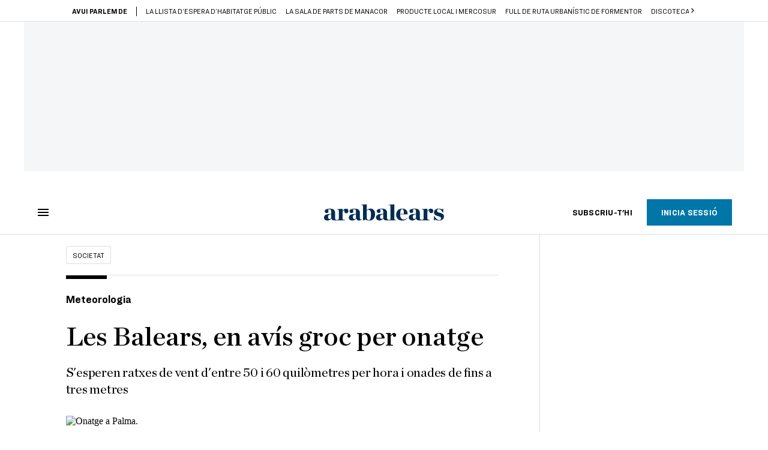

--- FILE ---
content_type: text/html; charset=UTF-8
request_url: https://www.arabalears.cat/societat/balears-avis-groc-vent-onatge-aquest-dilluns_1_4949263.html
body_size: 34444
content:

<!doctype html>
<html lang="ca">
<head>
    <!-- bbnx generated at 2026-01-30T17:24:39+01:00 -->
            <title>El temps a les Balears: Balears, en avís groc per vent i onatge aquest dilluns</title>
    
    <meta name="description" content="S&#039;esperen ratxes de vent d&#039;entre 50 i 60 quilòmetres per hora i onades de fins a tres metres">
            <link rel="canonical" href="https://www.arabalears.cat/societat/balears-avis-groc-vent-onatge-aquest-dilluns_1_4949263.html">                    
    <link rel="manifest" href="/api/front/manifest.json">    <meta property="article:modified_time" content="2024-02-26T11:13:42+01:00">    <meta property="article:published_time" content="2024-02-25T20:34:00+01:00">    <meta property="article:section" content="Societat">    <meta property="article:tag" content="El temps a les Balears">    <meta name="author" content="ARA Balears">    <meta http-equiv="Content-Type" content="text/html; charset=UTF-8">    <meta name="generator" content="BBT bCube NX">    <meta name="keywords" content="balears, avis, groc, vent, onatge, aquest, dilluns">    <meta property="mrf:canonical" content="https://www.arabalears.cat/societat/balears-avis-groc-vent-onatge-aquest-dilluns_1_4949263.html">    <meta property="mrf:sections" content="Societat">    <meta property="mrf:tags" content="contentType:article;contentAcces:paywalled">    <meta property="og:description" content="S&#039;esperen ratxes de vent d&#039;entre 50 i 60 quilòmetres per hora i onades de fins a tres metres">    <meta property="og:image" content="https://static1.ara.cat/clip/5ce837a0-90a4-4c58-90a9-4a214554794a_facebook-aspect-ratio_default_0.jpg">    <meta property="og:image:height" content="628">    <meta property="og:image:width" content="1200">    <meta property="og:site_name" content="Ara Balears">    <meta name="og:title" content="Les Balears, en avís groc per onatge">    <meta property="og:type" content="article">    <meta property="og:url" content="https://www.arabalears.cat/societat/balears-avis-groc-vent-onatge-aquest-dilluns_1_4949263.html">    <meta name="publisher" content="Ara Balears">    <meta name="robots" content="index,follow,max-image-preview:large">    <meta name="twitter:card" content="summary_large_image">    <meta name="twitter:description" content="S&#039;esperen ratxes de vent d&#039;entre 50 i 60 quilòmetres per hora i onades de fins a tres metres">    <meta name="twitter:image" content="https://static1.ara.cat/clip/5ce837a0-90a4-4c58-90a9-4a214554794a_twitter-balears-watermarked-aspect-ratio_default_0.jpg">    <meta name="twitter:title" content="Les Balears, en avís groc per onatge">    <link href="https://www.arabalears.cat/societat/balears-avis-groc-vent-onatge-aquest-dilluns_1_4949263.amp.html" rel="amphtml">    <link href="https://www.arabalears.cat/societat/balears-avis-groc-vent-onatge-aquest-dilluns_1_4949263.html" rel="alternate" hreflang="x-default">    <link href="https://www.arabalears.cat/societat/balears-avis-groc-vent-onatge-aquest-dilluns_1_4949263.html" rel="alternate" hreflang="ca">    <link rel="shortcut icon" href="https://static1.ara.cat/ara/public/file/2025/1223/09/favicon.ico" type="image/x-icon">    <link rel="shortcut icon" href="https://static1.ara.cat/ara/public/file/2025/1223/09/icon.png">    <link rel="apple-touch-icon" href="https://static1.ara.cat/ara/public/file/2025/1223/09/icon-2.png">                <meta name="generator" content="BBT bCube NX">
        <meta charset="UTF-8">
            <meta name="viewport" content="width=device-width, initial-scale=1">
        <meta http-equiv="X-UA-Compatible" content="ie=edge">
        <link rel="preload" href="/fonts/RingsideNarrow-Book.h-0e05984ddbe5643c7b447af83abcba73.woff2" as="font" type="font/woff2" crossorigin>
<link rel="preload" href="/fonts/RingsideNarrow-Bold.h-ad65441b64738f3ad6172d40daf4e6df.woff2" as="font" type="font/woff2" crossorigin>
<link rel="preload" href="/fonts/RingsideNarrow-Ultra.h-0173b7ada8aec22660c0de145c333a66.woff2" as="font" type="font/woff2" crossorigin>
<link rel="preload" href="/fonts/ChronicleTextG1-Roman-Pro.h-7b27c5929e7e09b36855449e9b3f8392.woff2" as="font" type="font/woff2" crossorigin>
<link rel="preload" href="/fonts/ChronicleTextG1-Italic-Pro.h-2fc91ed2d147dabe63f1bd89cb550b67.woff2" as="font" type="font/woff2" crossorigin>
<link rel="preload" href="/fonts/ChronicleTextG1-Semibd-Pro.h-fa26b5c8fa9cd7d742d314958788dea0.woff2" as="font" type="font/woff2" crossorigin>
<link rel="preload" href="/fonts/ChronicleTextG1-Bold-Pro.h-b782181c7fdb61196e1ee89b7246c730.woff2" as="font" type="font/woff2" crossorigin>
<link rel="preload" href="/fonts/ChronicleDeck-Roman.h-28764f86a4010c73c792699590bfe408.woff2" as="font" type="font/woff2" crossorigin>
<link rel="preload" href="/fonts/ChronicleDeck-Semibold.h-b0dd5b3a7be10bad96629a82ebb08820.woff2" as="font" type="font/woff2" crossorigin>
<link rel="preload" href="/fonts/ChronicleDeckCond-Semibold.h-0ddfd0d00660dc787823665f180c8697.woff2" as="font" type="font/woff2" crossorigin>

        <script type="application/ld+json">{"@context":"https:\/\/schema.org","@type":"NewsArticle","headline":"El temps a les Balears: Balears, en avís groc per vent i onatge aquest dilluns","url":"https:\/\/www.arabalears.cat\/societat\/balears-avis-groc-vent-onatge-aquest-dilluns_1_4949263.html","image":[{"@type":"ImageObject","url":"https:\/\/static1.ara.cat\/clip\/5ce837a0-90a4-4c58-90a9-4a214554794a_16-9-aspect-ratio_default_0.jpg","name":"Onatge a Palma.","author":{"@type":"Person","name":"Isaac Buj"},"width":"1600","height":"900"}],"datePublished":"2024-02-25T19:34:00+00:00","dateModified":"2024-02-26T10:13:42+00:00","publisher":{"@type":"Organization","name":"Ara Balears","url":"https:\/\/www.arabalears.cat","logo":{"@type":"ImageObject","url":"https:\/\/www.arabalears.cat\/logos\/ara.svg","name":"Ara Balears"},"sameAs":["https:\/\/www.twitter.com\/ARAbalears","https:\/\/www.facebook.com\/arabalears","https:\/\/www.instagram.com\/arabalears","https:\/\/ca.wikipedia.org\/wiki\/ARA_Balears"]},"author":{"@type":"Person","name":"ARA Balears"},"mainEntityOfPage":"https:\/\/www.arabalears.cat\/societat\/balears-avis-groc-vent-onatge-aquest-dilluns_1_4949263.html","isPartOf":{"@type":["CreativeWork","Product"],"name":"ara.cat"},"isAccessibleForFree":false,"articleSection":["Societat"],"articleBody":"Les Balears mantenen actius aquest dilluns els avisos meteorològics de nivell groc per onatge, segons la previsió de l'Agència Estatal de Meteorologia (Aemet) i ha recollit Europa Press. Així, s'esperen vents de sud-oest de 50 a 60 a quilòmetres per hora i onades de fins a tres metres, amb especial incidència en costes i passejos orientats al sud-oest. Els avisos afecten tot el litoral, tot i que es preveu que quedin desactivats per a Eivissa i Formentera, i el nord i nord-oest de Mallorca cap a les 10 h. També estarà actiu fins aquest moment un avís per vent en el sud-ponent de Mallorca, per ratxes màximes de 70 quilòmetres per hora. Els avisos per onatge es mantindran a Menorca fins a les 14 h, i a la resta de la costa de Mallorca, fins a les 16 h.","wordCount":140,"description":"S'esperen ratxes de vent d'entre 50 i 60 quilòmetres per hora i onades de fins a tres metres","keywords":["balears","avis","groc","vent","onatge","aquest","dilluns"],"interactionStatistic":{"@type":"InteractionCounter","interactionType":{"@type":"Action","name":"Comment"},"userInteractionCount":0}}</script>
                    <link rel="alternate" title="Societat" href="/rss/category/section/110701/" type="application/rss+xml" />
        <!-- appConfig global config -->
<script>
    window.appConfig = window.appConfig || {
        subscription: {
            url: 'https://subscripcions.arabalears.cat/',
            profileUrl: 'https://perfil.arabalears.cat',
            cardUrl: 'https://perfil.arabalears.cat/targeta',
            newsletterUrl: 'https://perfil.arabalears.cat'
        }
    };
</script>
                    

        <script type="module">
import { checkConsent } from 'https://assets.ara.cat/didomi/gdpr_simple.js'
document.addEventListener("DOMContentLoaded", (event) => {
checkConsent({SUBSCRIBE_URL: 'https://subscripcio.arabalears.cat'})
});
</script>

<!-- Didomi CMP -->
    <script type="text/javascript">window.gdprAppliesGlobally=true;(function(){function a(e){if(!window.frames[e]){if(document.body&&document.body.firstChild){var t=document.body;var n=document.createElement("iframe");n.style.display="none";n.name=e;n.title=e;t.insertBefore(n,t.firstChild)}
        else{setTimeout(function(){a(e)},5)}}}function e(n,r,o,c,s){function e(e,t,n,a){if(typeof n!=="function"){return}if(!window[r]){window[r]=[]}var i=false;if(s){i=s(e,t,n)}if(!i){window[r].push({command:e,parameter:t,callback:n,version:a})}}e.stub=true;function t(a){if(!window[n]||window[n].stub!==true){return}if(!a.data){return}
            var i=typeof a.data==="string";var e;try{e=i?JSON.parse(a.data):a.data}catch(t){return}if(e[o]){var r=e[o];window[n](r.command,r.parameter,function(e,t){var n={};n[c]={returnValue:e,success:t,callId:r.callId};a.source.postMessage(i?JSON.stringify(n):n,"*")},r.version)}}
            if(typeof window[n]!=="function"){window[n]=e;if(window.addEventListener){window.addEventListener("message",t,false)}else{window.attachEvent("onmessage",t)}}}e("__tcfapi","__tcfapiBuffer","__tcfapiCall","__tcfapiReturn");a("__tcfapiLocator");(function(e){
            var t=document.createElement("script");t.id="spcloader";t.type="text/javascript";t.async=true;t.src="https://sdk.privacy-center.org/"+e+"/loader.js?target="+document.location.hostname;t.charset="utf-8";var n=document.getElementsByTagName("script")[0];n.parentNode.insertBefore(t,n)})("d20cb746-9cdd-461f-a57b-cd41f54fad65")})();</script>
    <!-- End Didomi CMP -->    <script>
        console.group(
            "%cNativeAppsDidomiSDK",
            "background-color: #e0005a ; color: #ffffff ; font-weight: bold ; padding: 4px ;"
        );
            console.log( "Enabled with value: 1");
        console.groupEnd();

        window.googletag = window.googletag || { cmd: [] };

            </script>
  
<script>
    window.adMap = {"networkCode":"21675759561","segmentation":{"pageType":"contenido","contentType":"article","sectionType":"section","section":"Societat","subsection":"","contentId":"4949263","topic":"","idioma":"ca","site":"balears","author":["ARA Balears"],"tags":["El temps a les Balears"]},"top":{"id":1000024,"slotType":"TOP","adUnitCode":"balears\/Top","visibleForSubscribers":true,"visibleForPremiumSubscribers":false},"content":[{"id":1000025,"slotType":"BANNER","adUnitCode":"balears\/Content1","visibleForSubscribers":true,"visibleForPremiumSubscribers":false},{"id":1000026,"slotType":"BANNER","adUnitCode":"balears\/Content2","visibleForSubscribers":true,"visibleForPremiumSubscribers":false},{"id":1000027,"slotType":"BANNER","adUnitCode":"balears\/Content3","visibleForSubscribers":true,"visibleForPremiumSubscribers":false},{"id":1000028,"slotType":"BANNER","adUnitCode":"balears\/Content4","visibleForSubscribers":false,"visibleForPremiumSubscribers":false},{"id":1000029,"slotType":"BANNER","adUnitCode":"balears\/Content5","visibleForSubscribers":false,"visibleForPremiumSubscribers":false}],"list":[{"id":1000032,"slotType":"BANNER","adUnitCode":"balears\/List1","visibleForSubscribers":true,"visibleForPremiumSubscribers":false},{"id":1000031,"slotType":"BANNER","adUnitCode":"balears\/List2","visibleForSubscribers":true,"visibleForPremiumSubscribers":false},{"id":1000030,"slotType":"BANNER","adUnitCode":"balears\/List3","visibleForSubscribers":true,"visibleForPremiumSubscribers":false}],"home":[{"id":1000035,"slotType":"BANNER_HOME","adUnitCode":"balears\/Home1","visibleForSubscribers":true,"visibleForPremiumSubscribers":false},{"id":1000162,"slotType":"BANNER_HOME","adUnitCode":"balears\/HomeAutopromo1","visibleForSubscribers":false,"visibleForPremiumSubscribers":false},{"id":1000034,"slotType":"BANNER_HOME","adUnitCode":"balears\/Home2","visibleForSubscribers":true,"visibleForPremiumSubscribers":false},{"id":1000033,"slotType":"BANNER_HOME","adUnitCode":"balears\/Home3","visibleForSubscribers":true,"visibleForPremiumSubscribers":false},{"id":1000163,"slotType":"BANNER_HOME","adUnitCode":"balears\/HomeAutopromo2","visibleForSubscribers":false,"visibleForPremiumSubscribers":false},{"id":1000136,"slotType":"BANNER_HOME","adUnitCode":"balears\/Home4","visibleForSubscribers":true,"visibleForPremiumSubscribers":false},{"id":1000137,"slotType":"BANNER_HOME","adUnitCode":"balears\/Home5","visibleForSubscribers":true,"visibleForPremiumSubscribers":false},{"id":1000139,"slotType":"BANNER_HOME","adUnitCode":"balears\/Home6","visibleForSubscribers":true,"visibleForPremiumSubscribers":false},{"id":1000140,"slotType":"BANNER_HOME","adUnitCode":"balears\/Home7","visibleForSubscribers":true,"visibleForPremiumSubscribers":false},{"id":1000141,"slotType":"BANNER_HOME","adUnitCode":"balears\/Home8","visibleForSubscribers":true,"visibleForPremiumSubscribers":false}],"mateix":[{"id":1000038,"slotType":"RECTANGLE","adUnitCode":"balears\/Aramateix1","visibleForSubscribers":true,"visibleForPremiumSubscribers":false},{"id":1000037,"slotType":"RECTANGLE","adUnitCode":"balears\/Aramateix2","visibleForSubscribers":true,"visibleForPremiumSubscribers":false},{"id":1000036,"slotType":"RECTANGLE","adUnitCode":"balears\/Aramateix3","visibleForSubscribers":true,"visibleForPremiumSubscribers":false},{"id":1000142,"slotType":"RECTANGLE","adUnitCode":"Balears\/aramateix4","visibleForSubscribers":true,"visibleForPremiumSubscribers":false},{"id":1000143,"slotType":"RECTANGLE","adUnitCode":"Balears\/aramateix5","visibleForSubscribers":true,"visibleForPremiumSubscribers":false}],"ultimaHora":[{"id":1000221,"slotType":"BANNER","adUnitCode":"balears\/UltimaHora1","visibleForSubscribers":true,"visibleForPremiumSubscribers":false},{"id":1000222,"slotType":"BANNER","adUnitCode":"balears\/UltimaHora2","visibleForSubscribers":true,"visibleForPremiumSubscribers":false},{"id":1000223,"slotType":"BANNER","adUnitCode":"balears\/UltimaHora3","visibleForSubscribers":true,"visibleForPremiumSubscribers":false},{"id":1000224,"slotType":"BANNER","adUnitCode":"balears\/UltimaHora4","visibleForSubscribers":true,"visibleForPremiumSubscribers":false},{"id":1000225,"slotType":"BANNER","adUnitCode":"balears\/UltimaHora5","visibleForSubscribers":true,"visibleForPremiumSubscribers":false}],"ultimaHoraSticky":[{"id":1000226,"slotType":"BANNER","adUnitCode":"balears\/ultimaHoraSticky","visibleForSubscribers":true,"visibleForPremiumSubscribers":false}],"comments":[{"id":1000041,"slotType":"RECTANGLE","adUnitCode":"balears\/Comments1","visibleForSubscribers":false,"visibleForPremiumSubscribers":false},{"id":1000040,"slotType":"RECTANGLE","adUnitCode":"balears\/Comments2","visibleForSubscribers":false,"visibleForPremiumSubscribers":false},{"id":1000039,"slotType":"RECTANGLE","adUnitCode":"balears\/Comments3","visibleForSubscribers":false,"visibleForPremiumSubscribers":false}],"contentAmp":[{"id":1000046,"slotType":"BANNER","adUnitCode":"balears\/ContentAmp1","visibleForSubscribers":true,"visibleForPremiumSubscribers":false},{"id":1000045,"slotType":"BANNER","adUnitCode":"balears\/ContentAmp2","visibleForSubscribers":true,"visibleForPremiumSubscribers":false},{"id":1000044,"slotType":"BANNER","adUnitCode":"balears\/ContentAmp3","visibleForSubscribers":true,"visibleForPremiumSubscribers":false},{"id":1000043,"slotType":"BANNER","adUnitCode":"balears\/ContentAmp4","visibleForSubscribers":false,"visibleForPremiumSubscribers":false},{"id":1000042,"slotType":"BANNER","adUnitCode":"balears\/ContentAmp5","visibleForSubscribers":false,"visibleForPremiumSubscribers":false}],"rightColumn":[],"bannerBottom":null,"rightColumnContent":[{"id":1000239,"slotType":"BANNER","adUnitCode":"balears\/ContentRight1","visibleForSubscribers":true,"visibleForPremiumSubscribers":false},{"id":1000240,"slotType":"BANNER","adUnitCode":"balears\/ContentRight2","visibleForSubscribers":true,"visibleForPremiumSubscribers":false},{"id":1000260,"slotType":"BANNER","adUnitCode":"balears\/ContentRight3","visibleForSubscribers":true,"visibleForPremiumSubscribers":false},{"id":1000261,"slotType":"BANNER","adUnitCode":"balears\/ContentRight4","visibleForSubscribers":true,"visibleForPremiumSubscribers":false},{"id":1000262,"slotType":"BANNER","adUnitCode":"balears\/ContentRight5","visibleForSubscribers":true,"visibleForPremiumSubscribers":false},{"id":1000263,"slotType":"BANNER","adUnitCode":"balears\/ContentRight6","visibleForSubscribers":true,"visibleForPremiumSubscribers":false},{"id":1000264,"slotType":"BANNER","adUnitCode":"balears\/ContentRight7","visibleForSubscribers":true,"visibleForPremiumSubscribers":false},{"id":1000265,"slotType":"BANNER","adUnitCode":"balears\/ContentRight8","visibleForSubscribers":true,"visibleForPremiumSubscribers":false}],"contentTop":{"id":1000238,"slotType":"TOP","adUnitCode":"balears\/ContentTop","visibleForSubscribers":true,"visibleForPremiumSubscribers":false},"sky":[{"id":1000241,"slotType":"BANNER","adUnitCode":"balears\/ContentSkyLeft","visibleForSubscribers":false,"visibleForPremiumSubscribers":false},{"id":1000242,"slotType":"BANNER","adUnitCode":"balears\/ContentSkyRight","visibleForSubscribers":false,"visibleForPremiumSubscribers":false}],"rightColumnList":[]} || [];
    window.adCategory = {"type":"section","name":"Societat","normalizedName":"societat","id":110701,"url":"https:\/\/www.arabalears.cat\/societat\/","brandedContent":null,"menu":[],"mainColor":null,"lightColor":null,"mainImage":null,"lightImage":null} || [];
</script>
            
    <script>
window.paywall = {
    messages: [{"type":"blocking","id":1003779,"title":"Amb la teva tarifa nom\u00e9s pots accedir des del m\u00f2bil.","subtitle":"Millora la teva tarifa per llegir el diari tamb\u00e9 des del teu ordinador","promoTag":"","price":"9,99 \u20ac\/mes","priceCrossed":"12 \u20ac\/mes","textAdvantage":"Cancel\u00b7la quan vulguis, t'acompanyem en el proc\u00e9s","ctaText":"Millora la teva subscripci\u00f3","ctaUrl":"https:\/\/subscripcions.arabalears.cat\/promocions\/upgrade","cardsImages":true,"textLinkRates":"Descobreix totes les nostres tarifes","urlLinkRates":"https:\/\/subscripcions.arabalears.cat\/portada\/tarifes","image":null,"paymentText":"Paga amb la teva targeta o per domiciliaci\u00f3 banc\u00e0ria","css":".ab-icon { position: absolute; top: 24px; left: 16px; width: 36px; height: 36px; }","color":null,"remainingDaysText":null},{"type":"login-register","id":1003780,"title":"Crea un compte gratu\u00eft o inicia sessi\u00f3","subtitle":"Fes-te un compte i et regalem dues setmanes de prova gratu\u00efta, amb acc\u00e9s digital il\u00b7limitat a tot el contingut.","promoTag":"","price":"","priceCrossed":"","textAdvantage":"T'esperem amb moltes ganes!","ctaText":"Crea un compte gratu\u00eft","ctaUrl":"\/usuari\/register","cardsImages":false,"textLinkRates":"Ja tens una subscripci\u00f3? Accedeix","urlLinkRates":"\/usuari\/login","image":null,"paymentText":"","css":".ab-icon { position: absolute; top: 24px; left: 16px; width: 36px; height: 36px; }","color":null,"remainingDaysText":null},{"type":"column-offer","promoCopy":"","counter":"","id":1003781,"title":"Hi ha hagut un problema amb el pagament de la teva subscripci\u00f3","subtitle":"No volem que et perdis tot el contingut que tenim reservat per a tu. Per seguir gaudint dels nostres continguts exclusius, actualitza les teves dades banc\u00e0ries al m\u00e9s aviat possible","promoTag":"","price":"","priceCrossed":"","textAdvantage":"","ctaText":"Soluciona el problema","ctaUrl":"https:\/\/subscripcions.arabalears.cat\/portada\/pagament-pendent","cardsImages":true,"textLinkRates":"Descobreix totes les nostres tarifes","urlLinkRates":"https:\/\/subscripcions.arabalears.cat\/portada\/tarifes","image":null,"paymentText":"Paga amb la teva targeta o per domiciliaci\u00f3 banc\u00e0ria","css":".ab-icon { position: absolute; top: 24px; left: 16px; width: 36px; height: 36px; }","color":null,"remainingDaysText":null},{"type":"blocking","id":1003782,"title":"Est\u00e0s intentant accedir a un contingut exclusiu per a subscriptors","subtitle":"Nom\u00e9s els subscriptors de l\u2019ARA Balears tenen acc\u00e9s a aquest tipus de contingut. Si t\u2019agrada el que fem, subscriu-t\u2019hi avui mateix.","promoTag":"Oferta de benvinguda","price":"4,99 \u20ac\/mes","priceCrossed":"9,99 \u20ac\/mes","textAdvantage":"Cancel\u00b7la quan vulguis","ctaText":"SUBSCRIU-T'HI","ctaUrl":"https:\/\/subscripcions.arabalears.cat\/portada\/digital-12m\/dades","cardsImages":true,"textLinkRates":"Descobreix totes les nostres tarifes","urlLinkRates":"https:\/\/subscripcions.arabalears.cat\/portada\/tarifes","image":null,"paymentText":"Paga amb la teva targeta o per domiciliaci\u00f3 banc\u00e0ria","css":".ab-icon { position: absolute; top: 24px; left: 16px; width: 36px; height: 36px; }","color":null,"remainingDaysText":null},{"type":"column-trial","promoCopy":"Si ja tens clar que et vols subscriure, pots aprofitar aquesta oferta ara mateix:","id":1003783,"title":"Est\u00e0s llegint aquest contingut gr\u00e0cies a la prova gratu\u00efta","subtitle":"Si ja saps que la informaci\u00f3 de qualitat t\u2019ajuda a prendre decisions amb criteri, aprofita ara l\u2019oferta abans que s'acabi el per\u00edode de prova.","promoTag":"Oferta limitada","price":"3x9,99 \u20ac\/mes","priceCrossed":"29,99 \u20ac\/mes","textAdvantage":"Cancel\u00b7la quan vulguis","ctaText":"SUBSCRIU-T'HI","ctaUrl":"https:\/\/subscripcions.arabalears.cat\/portada\/digital-12m\/dades","cardsImages":true,"textLinkRates":"Descobreix totes les nostres tarifes","urlLinkRates":"https:\/\/subscripcions.arabalears.cat\/portada\/tarifes","image":null,"paymentText":"Paga amb la teva targeta o per domiciliaci\u00f3 banc\u00e0ria","css":".ab-icon { position: absolute; top: 24px; left: 16px; width: 36px; height: 36px; }","color":null,"remainingDaysText":null},{"type":"blocking","id":1003784,"title":"Preparat per portar la teva experi\u00e8ncia de lectura al nivell seg\u00fcent?","subtitle":"Millora la teva subscripci\u00f3 i accedeix a tots els continguts.","promoTag":"-40% dte.","price":"4,99 \u20ac\/mes","priceCrossed":"9,99 \u20ac\/mes","textAdvantage":"Acc\u00e9s instantani","ctaText":"Millora la teva subscripci\u00f3","ctaUrl":"https:\/\/subscripcions.arabalears.cat\/promocions\/upgrade","cardsImages":true,"textLinkRates":"Descobreix totes les nostres tarifes","urlLinkRates":"https:\/\/subscripcions.arabalears.cat\/portada\/tarifes","image":null,"paymentText":"Paga amb la teva targeta o per domiciliaci\u00f3 banc\u00e0ria","css":".ab-icon { position: absolute; top: 24px; left: 16px; width: 36px; height: 36px; }","color":null,"remainingDaysText":null},{"type":"blocking","id":1003785,"title":"Aquest article \u00e9s per a subscriptors","subtitle":"Llegeix el contingut i accedeix a tot l\u2019ARA Balears: informaci\u00f3, an\u00e0lisi i opini\u00f3 amb periodisme lliure i comprom\u00e8s.","promoTag":"Oferta de benvinguda","price":"4,99 \u20ac\/mes","priceCrossed":"9,99 \u20ac\/mes","textAdvantage":"Cancel\u00b7la quan vulguis","ctaText":"SUBSCRIU-T'HI","ctaUrl":"https:\/\/subscripcions.arabalears.cat\/","cardsImages":true,"textLinkRates":"Descobreix totes les nostres tarifes","urlLinkRates":"https:\/\/subscripcions.arabalears.cat\/portada\/tarifes","image":null,"paymentText":"Paga amb la teva targeta o per domiciliaci\u00f3 banc\u00e0ria","css":"","color":null,"remainingDaysText":null},{"type":"login-register","id":1003786,"title":"Crea un compte gratu\u00eft o inicia sessi\u00f3","subtitle":"Fes-te un compte i et regalem dues setmanes de prova gratu\u00efta, amb acc\u00e9s digital il\u00b7limitat a tot el contingut.","promoTag":"","price":"","priceCrossed":"","textAdvantage":"T'esperem amb moltes ganes!","ctaText":"Crea un compte gratu\u00eft","ctaUrl":"\/usuari\/register","cardsImages":false,"textLinkRates":"Ja tens un compte? Accedeix-hi","urlLinkRates":"\/usuari\/login","image":null,"paymentText":"","css":".ab-icon { position: absolute; top: 24px; left: 16px; width: 36px; height: 36px; }","color":null,"remainingDaysText":null},{"type":"column-offer","promoCopy":"","counter":"3","id":1003787,"title":"Gaudeix d\u2019acc\u00e9s digital il\u00b7limitat a l\u2019ARA Balears","subtitle":"Per estar ben informat i entendre el que passa al m\u00f3n, con\u00e8ixer altres punts de vista i prendre decisions amb criteri.","promoTag":"Oferta de benvinguda","price":"4,99 \u20ac\/mes","priceCrossed":"9,99 \u20ac\/mes","textAdvantage":"Cancel\u00b7la quan vulguis","ctaText":"SUBSCRIU-T'HI","ctaUrl":"https:\/\/subscripcions.arabalears.cat\/portada\/tarifes","cardsImages":true,"textLinkRates":"Descobreix totes les nostres tarifes","urlLinkRates":"https:\/\/subscripcions.arabalears.cat\/portada\/tarifes","image":null,"paymentText":"Paga amb la teva targeta o per domiciliaci\u00f3 banc\u00e0ria","css":".ab-icon { position: absolute; top: 24px; left: 16px; width: 36px; height: 36px; }","color":null,"remainingDaysText":null}],
};
</script>



            <style>:root {
                }
</style>
            <link href="/app-layout.h-61ee3230b62a1a663f82.css" rel="stylesheet">
<!-- Google Data Layer -->
<script>
window.dataLayer = window.dataLayer || [];
window.datalayerObject = {"site":"balears","uri":"https:\/\/www.arabalears.cat\/societat\/balears-avis-groc-vent-onatge-aquest-dilluns_1_4949263.html","pageType":"content","categoryType":"section","language":"ca","content":{"id":4949263,"type":"article","version":1,"originalSite":"balears","template":"q100","numCharacters":"843","readingTime":60,"pubDateTime":1708889640,"staffId":1000176,"isInHome":false,"isBranded":false,"isEvergreen":false,"byline":"ARA Balears","authors":[],"paywall":{"acces":"paywalled"},"taxonomy":{"primary":{"id":110701,"name":"Societat","type":"section","parent":{"id":6,"name":"Ara Balears","type":"site","parent":null}},"secondary":[]},"tags":[{"id":1065513,"name":"El temps a les Balears"}],"topic":null,"story":null}};
</script>
<!-- End Google Data Layer -->
    <!-- Google Tag Manager -->
<script>(function(w,d,s,l,i){w[l]=w[l]||[];w[l].push({'gtm.start':
new Date().getTime(),event:'gtm.js'});var f=d.getElementsByTagName(s)[0],
j=d.createElement(s),dl=l!='dataLayer'?'&l='+l:'';j.async=true;j.src=
'https://www.googletagmanager.com/gtm.js?id='+i+dl;f.parentNode.insertBefore(j,f);
})(window,document,'script','dataLayer','GTM-M63PMSS');</script>
<!-- End Google Tag Manager -->

<script async src="https://ssm.codes/smart-tag/arabalearscat.js"></script>    <link rel="modulepreload" href="/vendor.h-61ee3230b62a1a663f82.js" as="script">
        <link rel="modulepreload" href="/app-layout.h-61ee3230b62a1a663f82.js" as="script">
</head>

<body class="web-mode  layout">

<!-- Google Tag Manager (noscript) -->
<noscript><iframe src="https://www.googletagmanager.com/ns.html?id=GTM-M63PMSS"
height="0" width="0" style="display:none;visibility:hidden"></iframe></noscript>
<!-- End Google Tag Manager (noscript) -->
<style>
#app {
    max-width: 100vw;
}
</style><div id="app" class="">
    <ara-dark-mode-init></ara-dark-mode-init>
    <page-variables
        :env="&quot;PRO&quot;"
        :site="{&quot;id&quot;:6,&quot;name&quot;:&quot;Ara Balears&quot;,&quot;alias&quot;:&quot;balears&quot;,&quot;url&quot;:&quot;https:\/\/www.arabalears.cat&quot;,&quot;staticUrl&quot;:null,&quot;scheme&quot;:&quot;https&quot;,&quot;mediaId&quot;:5}"
        :feature-flags="{&quot;CmsAuditLog.enabled&quot;:true,&quot;Feature.Paywall.Enabled&quot;:true,&quot;ManualContentIdInBoardsAndComposition.enabled&quot;:true,&quot;NativeAppsDidomiSDK&quot;:true,&quot;ShowLanguageToolFAB.Enabled&quot;:true}"
        :is-home="null"
        :running-in-showroom="false"
                    :site-card="{&quot;twitterAccount&quot;:&quot;ARAbalears&quot;,&quot;blueskyAccount&quot;:&quot;&quot;,&quot;facebookAccount&quot;:&quot;arabalears&quot;,&quot;instagramAccount&quot;:&quot;arabalears&quot;,&quot;telegramAccount&quot;:&quot;&quot;,&quot;youtubeAccount&quot;:&quot;&quot;,&quot;wikipediaAccount&quot;:&quot;ARA_Balears&quot;,&quot;linkedinAccount&quot;:&quot;&quot;,&quot;jWPlayerUrl&quot;:&quot;https:\/\/static1.ara.cat\/public\/jwplayer\/8.9.3\/jwplayer.js&quot;,&quot;webErrorUrl&quot;:null,&quot;alias&quot;:&quot;balears&quot;,&quot;name&quot;:&quot;Ara Balears&quot;,&quot;url&quot;:&quot;https:\/\/www.arabalears.cat&quot;,&quot;description&quot;:null,&quot;language&quot;:null,&quot;logoUrl&quot;:null,&quot;sameAsUrls&quot;:null,&quot;foundingDate&quot;:null}"
                :translation-urls="[{&quot;language&quot;:&quot;ca&quot;,&quot;url&quot;:&quot;https:\/\/www.arabalears.cat\/societat\/balears-avis-groc-vent-onatge-aquest-dilluns_1_4949263.html&quot;}]"
        :preview="false"
    ></page-variables>
    <ara-modal-manager></ara-modal-manager>
                                                <ara-hot-topics :navigation="[{&quot;link&quot;:{&quot;text&quot;:&quot;La llista d\u2019espera d\u2019habitatge p\u00fablic&quot;,&quot;title&quot;:&quot;La llista d\u2019espera d\u2019habitatge p\u00fablic&quot;,&quot;href&quot;:&quot;https:\/\/www.arabalears.cat\/societat\/nombre-persones-esperen-habitatge-public-illes-s-doblat-anys_1_5632344.html&quot;,&quot;target&quot;:&quot;_blank&quot;,&quot;rel&quot;:null},&quot;children&quot;:[]},{&quot;link&quot;:{&quot;text&quot;:&quot;la sala de parts de Manacor&quot;,&quot;title&quot;:&quot;la sala de parts de Manacor&quot;,&quot;href&quot;:&quot;https:\/\/www.arabalears.cat\/societat\/aixi-reobert-sala-parts-manacor-dones-no-hi-venen-hi-haguessin-perdut-confianca_1_5632532.html&quot;,&quot;target&quot;:&quot;_blank&quot;,&quot;rel&quot;:null},&quot;children&quot;:[]},{&quot;link&quot;:{&quot;text&quot;:&quot;producte local i Mercosur&quot;,&quot;title&quot;:&quot;producte local i Mercosur&quot;,&quot;href&quot;:&quot;https:\/\/www.arabalears.cat\/societat\/pagesos-volen-emprar-producte-local-arma-mercosur_1_5629932.html&quot;,&quot;target&quot;:&quot;_blank&quot;,&quot;rel&quot;:null},&quot;children&quot;:[]},{&quot;link&quot;:{&quot;text&quot;:&quot;full de ruta urban\u00edstic de Formentor&quot;,&quot;title&quot;:&quot;full de ruta urban\u00edstic de Formentor&quot;,&quot;href&quot;:&quot;https:\/\/www.arabalears.cat\/societat\/formentor-estrena-full-ruta-urbanistic-blindar-litoral-frenar-pressio-immobiliaria_1_5632794.html&quot;,&quot;target&quot;:&quot;_blank&quot;,&quot;rel&quot;:null},&quot;children&quot;:[]},{&quot;link&quot;:{&quot;text&quot;:&quot;Discoteca secreta Eivissa&quot;,&quot;title&quot;:&quot;Discoteca secreta Eivissa&quot;,&quot;href&quot;:&quot;https:\/\/www.arabalears.cat\/societat\/benvinguts-discoteca-secreta-d-eivissa_1_5618969.html&quot;,&quot;target&quot;:&quot;_blank&quot;,&quot;rel&quot;:null},&quot;children&quot;:[]},{&quot;link&quot;:{&quot;text&quot;:&quot;el futur del catal\u00e0&quot;,&quot;title&quot;:&quot;el futur del catal\u00e0&quot;,&quot;href&quot;:&quot;https:\/\/www.arabalears.cat\/educacio\/garantir-futur-catala-l-escola-n-parlar-mes-veres_1_5605620.html&quot;,&quot;target&quot;:&quot;_blank&quot;,&quot;rel&quot;:null},&quot;children&quot;:[]},{&quot;link&quot;:{&quot;text&quot;:&quot;El bloqueig del Govern&quot;,&quot;title&quot;:&quot;El bloqueig del Govern&quot;,&quot;href&quot;:&quot;https:\/\/www.arabalears.cat\/politica\/govern-bloqueja-l-acces-l-oposicio-propostes-pacte-sostenibilitat_1_5631434.html&quot;,&quot;target&quot;:&quot;_blank&quot;,&quot;rel&quot;:null},&quot;children&quot;:[]},{&quot;link&quot;:{&quot;text&quot;:&quot;Plaques solars i escoles&quot;,&quot;title&quot;:&quot;Plaques solars i escoles&quot;,&quot;href&quot;:&quot;https:\/\/www.arabalears.cat\/educacio\/escola-endolla-sol-54-centres-avancen-cap-energia-neta-confort-termic-continua-pendent_1_5630950.html&quot;,&quot;target&quot;:&quot;_blank&quot;,&quot;rel&quot;:null},&quot;children&quot;:[]}]"></ara-hot-topics>

                                                    <ara-paywall-manager :content-id="4949263"></ara-paywall-manager>
            
        
                                        <ara-advertising-position type="contentTop"></ara-advertising-position>
                                        
    <ara-aside
        custom-html-modals-register=""
        custom-html-modals-subscriber="">
    </ara-aside>
    <ara-public-profile-aside></ara-public-profile-aside>

        
                                        <div class="sky-wrapper">
                                            <div class="sky-wrapper--left">
                            <ara-advertising-position type="sky"></ara-advertising-position>
                        </div>
                                                                <div class="sky-wrapper--right">
                            <ara-advertising-position type="sky"></ara-advertising-position>
                        </div>
                                    </div>
                        
    <main class="ara-main article ">
        
                                            <ara-hot-topics :navigation="[{&quot;link&quot;:{&quot;text&quot;:&quot;La llista d\u2019espera d\u2019habitatge p\u00fablic&quot;,&quot;title&quot;:&quot;La llista d\u2019espera d\u2019habitatge p\u00fablic&quot;,&quot;href&quot;:&quot;https:\/\/www.arabalears.cat\/societat\/nombre-persones-esperen-habitatge-public-illes-s-doblat-anys_1_5632344.html&quot;,&quot;target&quot;:&quot;_blank&quot;,&quot;rel&quot;:null},&quot;children&quot;:[]},{&quot;link&quot;:{&quot;text&quot;:&quot;la sala de parts de Manacor&quot;,&quot;title&quot;:&quot;la sala de parts de Manacor&quot;,&quot;href&quot;:&quot;https:\/\/www.arabalears.cat\/societat\/aixi-reobert-sala-parts-manacor-dones-no-hi-venen-hi-haguessin-perdut-confianca_1_5632532.html&quot;,&quot;target&quot;:&quot;_blank&quot;,&quot;rel&quot;:null},&quot;children&quot;:[]},{&quot;link&quot;:{&quot;text&quot;:&quot;producte local i Mercosur&quot;,&quot;title&quot;:&quot;producte local i Mercosur&quot;,&quot;href&quot;:&quot;https:\/\/www.arabalears.cat\/societat\/pagesos-volen-emprar-producte-local-arma-mercosur_1_5629932.html&quot;,&quot;target&quot;:&quot;_blank&quot;,&quot;rel&quot;:null},&quot;children&quot;:[]},{&quot;link&quot;:{&quot;text&quot;:&quot;full de ruta urban\u00edstic de Formentor&quot;,&quot;title&quot;:&quot;full de ruta urban\u00edstic de Formentor&quot;,&quot;href&quot;:&quot;https:\/\/www.arabalears.cat\/societat\/formentor-estrena-full-ruta-urbanistic-blindar-litoral-frenar-pressio-immobiliaria_1_5632794.html&quot;,&quot;target&quot;:&quot;_blank&quot;,&quot;rel&quot;:null},&quot;children&quot;:[]},{&quot;link&quot;:{&quot;text&quot;:&quot;Discoteca secreta Eivissa&quot;,&quot;title&quot;:&quot;Discoteca secreta Eivissa&quot;,&quot;href&quot;:&quot;https:\/\/www.arabalears.cat\/societat\/benvinguts-discoteca-secreta-d-eivissa_1_5618969.html&quot;,&quot;target&quot;:&quot;_blank&quot;,&quot;rel&quot;:null},&quot;children&quot;:[]},{&quot;link&quot;:{&quot;text&quot;:&quot;el futur del catal\u00e0&quot;,&quot;title&quot;:&quot;el futur del catal\u00e0&quot;,&quot;href&quot;:&quot;https:\/\/www.arabalears.cat\/educacio\/garantir-futur-catala-l-escola-n-parlar-mes-veres_1_5605620.html&quot;,&quot;target&quot;:&quot;_blank&quot;,&quot;rel&quot;:null},&quot;children&quot;:[]},{&quot;link&quot;:{&quot;text&quot;:&quot;El bloqueig del Govern&quot;,&quot;title&quot;:&quot;El bloqueig del Govern&quot;,&quot;href&quot;:&quot;https:\/\/www.arabalears.cat\/politica\/govern-bloqueja-l-acces-l-oposicio-propostes-pacte-sostenibilitat_1_5631434.html&quot;,&quot;target&quot;:&quot;_blank&quot;,&quot;rel&quot;:null},&quot;children&quot;:[]},{&quot;link&quot;:{&quot;text&quot;:&quot;Plaques solars i escoles&quot;,&quot;title&quot;:&quot;Plaques solars i escoles&quot;,&quot;href&quot;:&quot;https:\/\/www.arabalears.cat\/educacio\/escola-endolla-sol-54-centres-avancen-cap-energia-neta-confort-termic-continua-pendent_1_5630950.html&quot;,&quot;target&quot;:&quot;_blank&quot;,&quot;rel&quot;:null},&quot;children&quot;:[]}]"></ara-hot-topics>

                    
        
        <div class="ara-main--wrapper">
                                                


<div class="ara-header-container ">
    <ara-header inline-template>
        <header class="ara-header    "
                :class="{ sticky : this.sticky, open: this.openMenu, 'stickable': this.headerStickable, 'force-sticky': this.forceSticky }">

            <div class="ara-header-wrapper" style=" ">
                
                <div class="ara-menu-container" v-cloak>
                    <button class="ara-menu" @click="toggleMenu">
                        <span class="ara-icon tancar" v-if="this.openMenu">
                            <svg viewBox="0 0 14 14" version="1.1" xmlns="http://www.w3.org/2000/svg"><polygon points="14 1.41 12.59 0 7 5.59 1.41 0 0 1.41 5.59 7 0 12.59 1.41 14 7 8.41 12.59 14 14 12.59 8.41 7"></polygon></svg>

                        </span>
                        <span class="ara-icon burger" v-else>
                            <svg viewBox="0 0 18 12" version="1.1" xmlns="http://www.w3.org/2000/svg"><path d="M18,10 L18,12 L0,12 L0,10 L18,10 Z M18,5 L18,7 L0,7 L0,5 L18,5 Z M18,0 L18,2 L0,2 L0,0 L18,0 Z"></path></svg>

                        </span>
                    </button>
                </div>

                                                <div v-track:click="{category: 'header', action: 'click', label: 'logo'}"
                    class="ara-logo balears" title="">
                    <a href="https://www.arabalears.cat" title="Ara Balears">
                        <svg width="305px" height="43px" viewBox="0 0 305 43" version="1.1" xmlns="http://www.w3.org/2000/svg" xmlns:xlink="http://www.w3.org/1999/xlink">
    <title>Ara Balears</title>
    <path id="ara-svg" transform="translate(0.000000, 11.266000)" d="M77.5809,27.0753 C74.8129,27.0753 73.3919,25.4293 73.3919,22.1383 C73.3919,19.8923 73.9899,18.2473 75.1119,17.3493 C76.2339,16.4513 78.3289,15.7783 81.3959,15.2553 L81.3959,24.7563 C80.3489,26.3273 79.0779,27.0753 77.5809,27.0753 L77.5809,27.0753 Z M72.2689,30.8153 C75.7859,30.8153 79.0019,29.1703 81.7699,25.8783 L82.1449,25.8783 C82.8929,29.1703 85.2119,30.8153 88.9529,30.8153 C90.9729,30.8153 93.3669,29.9183 96.2089,28.1223 L95.8349,27.3743 C92.7679,28.6463 91.2719,27.8973 91.2719,25.1303 L91.2719,11.4393 C91.2719,4.3323 87.0819,0.8153 78.7039,0.8153 C69.5759,0.8153 65.0129,2.9853 65.0129,7.2503 C65.0129,10.3163 66.6589,11.8133 69.9499,11.8133 C73.0179,11.8133 74.5139,10.3163 74.5139,7.2503 C74.5139,5.7533 73.9899,4.4813 73.0179,3.4333 C74.0649,2.6853 75.4119,2.3113 77.2069,2.3113 C79.9749,2.3113 81.3959,4.3323 81.3959,8.3723 L81.3959,14.0573 C81.1719,14.0573 80.0499,14.1333 78.1799,14.2823 C76.3099,14.4313 74.2889,14.5813 72.2689,14.8813 C70.2489,15.1793 68.6029,15.6293 67.3319,16.3773 C64.5639,17.8733 63.1419,20.1923 63.1419,23.1843 C63.1419,28.3463 66.1349,30.8153 72.2689,30.8153 L72.2689,30.8153 Z M32.6929,30.4413 L53.1919,30.4413 L53.1919,29.3193 C49.1519,29.3193 47.1319,28.4223 47.1319,26.6263 L47.1319,8.4463 C48.9279,5.9033 50.5739,4.6313 52.0699,4.6313 C52.0699,4.8553 51.9949,5.3043 51.8459,5.9773 C51.6959,6.5763 51.6209,7.0253 51.6209,7.3243 C51.6209,10.6163 53.4159,12.2623 56.9329,12.2623 C60.2249,12.2623 61.8709,10.3913 61.8709,6.5763 C61.8709,2.7613 59.9249,0.8153 55.8849,0.8153 C52.0699,0.8153 49.1519,2.9853 47.1319,7.2503 L47.1319,1.1893 L33.0669,1.9373 L33.0669,2.6853 C36.1349,2.6853 37.6309,3.7333 37.6309,5.7533 L37.6309,26.2523 C37.6309,28.2723 35.9849,29.3193 32.6929,29.3193 L32.6929,30.4413 Z M18.2539,15.2553 C14.9629,15.4783 12.7929,16.1523 11.8209,17.1253 C10.8479,18.0973 10.3239,19.8183 10.3239,22.0623 C10.3239,25.3543 11.7459,27.0003 14.5139,27.0003 C16.0099,27.0003 17.2819,26.2523 18.3289,24.7563 L18.3289,15.2553 L18.2539,15.2553 Z M32.6929,29.3193 L32.6929,30.4413 L25.8849,30.4413 C21.5459,30.4413 19.3019,28.9453 19.0779,25.8783 L18.7039,25.8783 C15.9349,29.1703 12.7179,30.8153 9.2019,30.8153 C3.0669,30.8153 -0.0001,28.3463 -0.0001,23.2603 C-0.0001,20.1923 1.4209,17.9483 4.1889,16.4513 C5.4609,15.7033 7.0329,15.1793 8.9769,14.9553 C10.9229,14.7303 12.8679,14.5073 14.8879,14.3563 C16.9079,14.2073 18.0299,14.1333 18.3289,14.1333 L18.3289,8.4463 C18.3289,4.4063 16.9079,2.3873 14.1399,2.3873 C12.3439,2.3873 10.8479,2.7613 9.5759,3.5093 C10.8479,4.5563 11.4459,5.7533 11.4459,7.3243 C11.4459,10.3913 9.8009,11.8873 6.5089,11.8873 C3.4409,11.8873 1.9449,10.3913 1.9449,7.3243 C1.8709,2.9853 6.4339,0.8153 15.5609,0.8153 C23.9399,0.8153 28.1299,4.3323 28.1299,11.4393 L28.1299,24.7563 C28.1299,27.8233 29.6259,29.3193 32.6929,29.3193 L32.6929,29.3193 Z"></path>
    <path transform="translate(94.000000, 0.266000)" d="M19.9066,40.7306 C17.8116,40.7306 16.1606,39.3966 14.8276,36.7936 L14.8276,16.2206 C16.6056,15.0126 17.6846,14.4416 19.3356,14.4416 C23.3996,14.4416 25.4946,19.3936 25.4946,26.0626 C25.4946,34.6346 23.9076,40.7306 19.9066,40.7306 M24.2886,11.5216 C20.4156,11.5216 17.3036,13.0456 14.8276,15.2046 L14.8276,0.7336 L0.5406,1.4956 L0.5406,2.2576 C4.4766,2.3216 5.0486,3.4636 5.0486,5.3686 L5.0486,36.6666 L4.9496,41.4416 L5.9526,41.4416 C7.3636,41.4416 8.7366,40.9856 9.8666,40.1416 L11.0176,39.2826 C13.8746,41.1256 18.1296,42.0006 21.5576,42.0006 C30.3846,42.0006 35.8456,35.2696 35.8456,25.7446 C35.8456,18.0616 32.0356,11.5216 24.2886,11.5216"></path>
    <path transform="translate(164.000000, 0.266000)" d="M0.7108,40.254 C4.2668,40.191 4.9648,39.556 4.9648,38.032 L4.9648,5.368 C4.9648,3.464 4.3308,2.321 0.4568,2.258 L0.4568,1.495 L14.7438,0.733 L14.7438,38.032 C14.7438,39.556 15.3788,40.191 18.9988,40.254 L18.9988,41.441 L0.7108,41.441 L0.7108,40.254 Z"></path>
    <path d="M193.6649,25.186 L202.6819,25.186 C203.5079,17.82 202.0469,13.057 198.5549,13.057 C195.2529,13.057 193.9189,17.693 193.6649,25.186 M183.3779,27.471 C183.3779,17.501 190.2999,11.788 198.9359,11.788 C208.0159,11.788 212.9049,17.693 212.4609,26.456 L193.6649,26.456 L193.6649,27.345 L193.6649,27.471 C193.6649,35.473 196.9039,39.536 202.9989,39.536 C206.7459,39.536 209.2859,37.695 211.6349,34.457 L212.3339,34.901 C209.3499,39.536 205.2219,42.266 198.9989,42.266 C189.7279,42.266 183.3779,37.124 183.3779,27.471"></path>
    <path transform="translate(279.000000, 11.266000)" d="M0.5858,19.8253 L1.5388,19.8253 C5.6658,26.3033 9.3488,29.7303 13.8568,29.7303 C16.8408,29.7303 18.5558,28.1423 18.5558,25.4133 C18.5558,22.6193 16.9678,21.4763 10.1738,19.4433 C3.3798,17.4113 0.5858,15.3793 0.5858,10.5533 C0.5858,4.3943 5.3478,0.5213 12.6498,0.5213 C16.2698,0.5213 19.1908,1.4743 21.2858,2.8703 L23.1908,0.5213 L23.9528,0.5213 L23.9528,10.5533 L23.0008,10.5533 C19.3178,4.9023 16.7778,1.7913 12.6498,1.7913 C9.9198,1.7913 8.2058,3.5693 8.2058,6.4273 C8.2058,9.0303 10.9998,10.1733 14.9998,11.1263 C21.9848,12.7773 25.9218,15.1893 25.9218,20.6493 C25.9218,26.6183 20.6508,31.0003 13.2218,31.0003 C10.8728,31.0003 4.9038,29.5393 3.2528,28.5243 L1.3478,31.0003 L0.5858,31.0003 L0.5858,19.8253 Z"></path>
    <path d="M150.5218,35.8247 C149.6928,37.1517 148.1038,38.1027 146.5788,38.1027 C144.0948,38.1027 142.5078,36.2647 142.5078,33.2937 C142.5078,28.6067 144.1608,27.0247 150.5218,26.3287 L150.5218,35.8247 Z M160.2528,36.0267 L160.2528,22.4707 C160.2528,15.0647 156.1178,12.0257 147.7838,12.0257 C137.9858,12.0257 133.9798,14.4317 133.9798,18.2927 C133.9798,20.8877 136.1468,22.9157 138.8168,22.9157 C141.9988,22.9157 143.6508,21.1417 143.6508,18.2287 C143.6508,16.7127 143.0748,15.5097 141.8698,14.4317 C142.9508,13.7337 144.4788,13.2937 146.1318,13.2937 C149.2518,13.2937 150.5218,15.0647 150.5218,19.3657 L150.5218,25.0627 C147.9088,25.7597 140.7898,25.1267 136.3348,27.5327 C133.6628,28.9907 132.1988,31.7727 132.1988,34.2427 C132.1988,37.9737 135.0008,42.0257 141.3628,42.0257 C145.6888,42.0257 148.6138,39.6857 150.8358,37.1517 L151.0918,37.1517 C151.7968,40.3157 153.4768,41.7077 157.9638,41.7077 L165.0238,41.7077 L165.0238,40.4997 C161.3988,40.4337 160.2528,37.5487 160.2528,36.0267 L160.2528,36.0267 Z"></path>
    <path d="M248.2723,40.4995 C251.8973,40.4345 253.0423,38.8955 253.0423,37.3765 L253.0423,16.8365 C253.0423,14.9375 252.3393,13.8015 248.7173,13.7335 L248.7173,12.9755 L262.7093,12.2195 L262.7093,18.1655 C264.6833,14.3045 268.1213,12.0255 271.6133,12.0255 C275.5623,12.0255 277.7223,14.4325 277.7223,17.7215 C277.7223,21.0135 275.6263,23.2935 272.6963,23.2935 C269.2633,23.2935 267.2923,20.8885 267.2923,18.3545 C267.2923,17.4095 267.5453,16.3305 267.7983,15.5095 C266.2723,15.6345 264.1093,17.2835 262.8353,19.4295 L262.8353,37.9535 C262.8353,39.4725 263.7913,40.3085 268.6923,40.4995 L268.6923,41.7075 L248.2723,41.7075 L248.2723,40.4995 Z"></path>
    <path d="M233.7704,35.8247 C232.9414,37.1517 231.3524,38.1027 229.8274,38.1027 C227.3434,38.1027 225.7564,36.2647 225.7564,33.2937 C225.7564,28.6067 227.4094,27.0247 233.7704,26.3287 L233.7704,35.8247 Z M243.5014,36.0267 L243.5014,22.4707 C243.5014,15.0647 239.3664,12.0257 231.0324,12.0257 C221.2344,12.0257 217.2284,14.4317 217.2284,18.2927 C217.2284,20.8877 219.3954,22.9157 222.0654,22.9157 C225.2474,22.9157 226.8994,21.1417 226.8994,18.2287 C226.8994,16.7127 226.3234,15.5097 225.1184,14.4317 C226.1994,13.7337 227.7274,13.2937 229.3804,13.2937 C232.5004,13.2937 233.7704,15.0647 233.7704,19.3657 L233.7704,25.0627 C231.1574,25.7597 224.0384,25.1267 219.5834,27.5327 C216.9114,28.9907 215.4474,31.7727 215.4474,34.2427 C215.4474,37.9737 218.2494,42.0257 224.6114,42.0257 C228.9374,42.0257 231.8624,39.6857 234.0844,37.1517 L234.3404,37.1517 C235.0464,40.3157 236.7254,41.7077 241.2124,41.7077 L248.2724,41.7077 L248.2724,40.4997 C244.6474,40.4337 243.5014,37.5487 243.5014,36.0267 L243.5014,36.0267 Z"></path>
</svg>
                    </a>
                </div>

                <ara-login login-text="Inicia sessió"
                       register-text="Registra&#039;t"
                       subscribe-text="Subscriu-t&#039;hi"
                       site-url="https://www.arabalears.cat"
                       >
                </ara-login>
                <ara-lang-selector :ca="caUrl" :ca-home="'https://www.arabalears.cat/'"
                                   :en="enUrl" :en-home="'https://en.arabalears.cat/'"
                                   :es="esUrl" :es-home="'https://es.arabalears.cat/'"
                                   :de="deUrl" :de-home="'https://de.arabalears.cat/'">
                </ara-lang-selector>
            </div>
            <transition name="burger-transition">
                <div class="ara-burger" v-if="this.openMenu">
                    <div class="menu-search">
    <ara-search-input v-model="searchText" @enter="search"></ara-search-input>
</div>
<div class="ara-burger-wrapper">
    <nav class="menu-index">
        <ul>
                                                            <li>
                    <a v-track:click="{category: 'menu-desktop', action: 'click', label: &quot;Portada&quot;}"
                        href="https://www.arabalears.cat/" title="Portada"
                                                >Portada</a>
                </li>
                                                            <li>
                    <a v-track:click="{category: 'menu-desktop', action: 'click', label: &quot;\u00daltima hora&quot;}"
                        href="/ultima-hora/" title="Última hora"
                                                >Última hora</a>
                </li>
                                                            <li>
                    <a v-track:click="{category: 'menu-desktop', action: 'click', label: &quot;Descobreix&quot;}"
                        href="/descobreix/" title="Descobreix"
                                                >Descobreix</a>
                </li>
                                        <li>
                    <a v-track:click="{category: 'menu-desktop', action: 'click', label: 'Hemeroteca'}"
                        href="https://www.arabalears.cat/hemeroteca/" title="Hemeroteca">
                        <span class="paper">
                            <span class="paper-title">Edició paper</span>
                            <span class="paper-date">24/01/2026</span>
                        </span>
                        <img
                            loading="lazy"
                            class="board"
                            src="https://static1.ara.cat/clip/16f34db7-03dd-4b4f-a5fe-df45566c971f_source-aspect-ratio_200w_0.jpg"
                            alt=""
                        >
                    </a>
                </li>
                    </ul>
    </nav>
    <div class="menu-sections">
                                <nav class="menu-section">
                <span class="title">Seccions</span>
                <ul>
                                                                                            <li>
                            <a v-track:click="{category: 'menu-desktop', action: 'click', label: &quot;Pol\u00edtica&quot;}"
                                href="https://www.arabalears.cat/politica/" title="Política"
                                                                >Política</a>
                        </li>
                                                                                            <li>
                            <a v-track:click="{category: 'menu-desktop', action: 'click', label: &quot;Societat&quot;}"
                                href="https://www.arabalears.cat/societat/" title="Societat"
                                                                >Societat</a>
                        </li>
                                                                                            <li>
                            <a v-track:click="{category: 'menu-desktop', action: 'click', label: &quot;Educaci\u00f3&quot;}"
                                href="https://www.arabalears.cat/educacio/" title="Educació"
                                                                >Educació</a>
                        </li>
                                                                                            <li>
                            <a v-track:click="{category: 'menu-desktop', action: 'click', label: &quot;Economia&quot;}"
                                href="https://www.arabalears.cat/economia/" title="Economia"
                                                                >Economia</a>
                        </li>
                                                                                            <li>
                            <a v-track:click="{category: 'menu-desktop', action: 'click', label: &quot;Opini\u00f3&quot;}"
                                href="https://www.arabalears.cat/opinio/" title="Opinió"
                                                                >Opinió</a>
                        </li>
                                                                                            <li>
                            <a v-track:click="{category: 'menu-desktop', action: 'click', label: &quot;Cultura&quot;}"
                                href="https://www.arabalears.cat/cultura/" title="Cultura"
                                                                >Cultura</a>
                        </li>
                                                                                            <li>
                            <a v-track:click="{category: 'menu-desktop', action: 'click', label: &quot;Internacional&quot;}"
                                href="https://www.arabalears.cat/internacional/" title="Internacional"
                                                                >Internacional</a>
                        </li>
                                                                                            <li>
                            <a v-track:click="{category: 'menu-desktop', action: 'click', label: &quot;V\u00eddeo&quot;}"
                                href="https://www.arabalears.cat/videos/" title="Vídeo"
                                                                >Vídeo</a>
                        </li>
                                    </ul>
            </nav>
                                <nav class="menu-section">
                <span class="title">Illes Balears</span>
                <ul>
                                                                                            <li>
                            <a v-track:click="{category: 'menu-desktop', action: 'click', label: &quot;Mallorca&quot;}"
                                href="https://www.arabalears.cat/mallorca/" title="Mallorca"
                                                                >Mallorca</a>
                        </li>
                                                                                            <li>
                            <a v-track:click="{category: 'menu-desktop', action: 'click', label: &quot;Menorca&quot;}"
                                href="https://www.arabalears.cat/menorca/" title="Menorca"
                                                                >Menorca</a>
                        </li>
                                                                                            <li>
                            <a v-track:click="{category: 'menu-desktop', action: 'click', label: &quot;Eivissa&quot;}"
                                href="https://www.arabalears.cat/eivissa/" title="Eivissa"
                                                                >Eivissa</a>
                        </li>
                                                                                            <li>
                            <a v-track:click="{category: 'menu-desktop', action: 'click', label: &quot;Formentera&quot;}"
                                href="https://www.arabalears.cat/formentera/" title="Formentera"
                                                                >Formentera</a>
                        </li>
                                    </ul>
            </nav>
                                <nav class="menu-section">
                <span class="title">Especials</span>
                <ul>
                                                                                            <li>
                            <a v-track:click="{category: 'menu-desktop', action: 'click', label: &quot;Hist\u00f2ria&quot;}"
                                href="https://www.arabalears.cat/cultura/historia/" title="Història"
                                                                >Història</a>
                        </li>
                                                                                            <li>
                            <a v-track:click="{category: 'menu-desktop', action: 'click', label: &quot;Cuina&quot;}"
                                href="https://www.arabalears.cat/cuina/" title="Cuina"
                                                                >Cuina</a>
                        </li>
                                                                                            <li>
                            <a v-track:click="{category: 'menu-desktop', action: 'click', label: &quot;Excursions&quot;}"
                                href="https://www.arabalears.cat/esports/excursions/" title="Excursions"
                                                                >Excursions</a>
                        </li>
                                                                                            <li>
                            <a v-track:click="{category: 'menu-desktop', action: 'click', label: &quot;Diumenge&quot;}"
                                href="https://diumenge.ara.cat/" title="Diumenge"
                                                                >Diumenge</a>
                        </li>
                                                                                            <li>
                            <a v-track:click="{category: 'menu-desktop', action: 'click', label: &quot;Llegim&quot;}"
                                href="https://llegim.ara.cat/" title="Llegim"
                                                                >Llegim</a>
                        </li>
                                                                                            <li>
                            <a v-track:click="{category: 'menu-desktop', action: 'click', label: &quot;Criatures&quot;}"
                                href="https://criatures.ara.cat/" title="Criatures"
                                                                >Criatures</a>
                        </li>
                                                                                            <li>
                            <a v-track:click="{category: 'menu-desktop', action: 'click', label: &quot;Emprenem&quot;}"
                                href="https://empreses.ara.cat/" title="Emprenem"
                                                                >Emprenem</a>
                        </li>
                                    </ul>
            </nav>
                                <nav class="menu-section">
                <span class="title">Serveis</span>
                <ul>
                                                                                            <li>
                            <a v-track:click="{category: 'menu-desktop', action: 'click', label: &quot;Hemeroteca&quot;}"
                                href="/hemeroteca/" title="Hemeroteca"
                                                                >Hemeroteca</a>
                        </li>
                                                                                            <li>
                            <a v-track:click="{category: 'menu-desktop', action: 'click', label: &quot;Newsletters&quot;}"
                                href="https://perfil.arabalears.cat/newsletters/" title="Newsletters"
                                                                >Newsletters</a>
                        </li>
                                                                                            <li>
                            <a v-track:click="{category: 'menu-desktop', action: 'click', label: &quot;Mots encreuats&quot;}"
                                href="https://jocs.ara.cat/motsencreuats" title="Mots encreuats"
                                                                >Mots encreuats</a>
                        </li>
                                                                                            <li>
                            <a v-track:click="{category: 'menu-desktop', action: 'click', label: &quot;Revistes digitals&quot;}"
                                href="https://llibreria.ara.cat/" title="Revistes digitals"
                                                                >Revistes digitals</a>
                        </li>
                                    </ul>
            </nav>
                                <nav class="menu-section">
                <span class="title">La Veu del Lector</span>
                <ul>
                                                                                            <li>
                            <a v-track:click="{category: 'menu-desktop', action: 'click', label: &quot;B\u00fastia d&#039;investigaci\u00f3&quot;}"
                                href="https://www.ara.cat/investigacio.html" title="Bústia d&#039;investigació"
                                                                >Bústia d&#039;investigació</a>
                        </li>
                                    </ul>
            </nav>
            </div>
    <div class="menu-footer">
        <div class="menu-editions">
            <span class="title">Edició</span>
                        <ara-menu-locations :locations="[{&quot;link&quot;:{&quot;text&quot;:&quot;Catalunya&quot;,&quot;title&quot;:&quot;Catalunya&quot;,&quot;href&quot;:&quot;https:\/\/www.ara.cat\/&quot;,&quot;target&quot;:null,&quot;rel&quot;:null},&quot;children&quot;:[]},{&quot;link&quot;:{&quot;text&quot;:&quot;Balears&quot;,&quot;title&quot;:&quot;Balears&quot;,&quot;href&quot;:&quot;https:\/\/www.arabalears.cat\/&quot;,&quot;target&quot;:null,&quot;rel&quot;:null},&quot;children&quot;:[]},{&quot;link&quot;:{&quot;text&quot;:&quot;Pa\u00eds Valenci\u00e0&quot;,&quot;title&quot;:&quot;Pa\u00eds Valenci\u00e0&quot;,&quot;href&quot;:&quot;https:\/\/www.ara.cat\/paisvalencia\/&quot;,&quot;target&quot;:null,&quot;rel&quot;:null},&quot;children&quot;:[]},{&quot;link&quot;:{&quot;text&quot;:&quot;Andorra&quot;,&quot;title&quot;:&quot;Andorra&quot;,&quot;href&quot;:&quot;https:\/\/www.ara.ad\/&quot;,&quot;target&quot;:null,&quot;rel&quot;:null},&quot;children&quot;:[]},{&quot;link&quot;:{&quot;text&quot;:&quot;Comarques Gironines&quot;,&quot;title&quot;:&quot;Comarques Gironines&quot;,&quot;href&quot;:&quot;https:\/\/www.ara.cat\/comarquesgironines\/&quot;,&quot;target&quot;:null,&quot;rel&quot;:null},&quot;children&quot;:[]},{&quot;link&quot;:{&quot;text&quot;:&quot;Camp de Tarragona&quot;,&quot;title&quot;:&quot;Camp de Tarragona&quot;,&quot;href&quot;:&quot;https:\/\/www.ara.cat\/campdetarragona\/&quot;,&quot;target&quot;:null,&quot;rel&quot;:null},&quot;children&quot;:[]},{&quot;link&quot;:{&quot;text&quot;:&quot;Terres de Lleida&quot;,&quot;title&quot;:&quot;Terres de Lleida&quot;,&quot;href&quot;:&quot;https:\/\/www.ara.cat\/terresdelleida\/&quot;,&quot;target&quot;:null,&quot;rel&quot;:null},&quot;children&quot;:[]},{&quot;link&quot;:{&quot;text&quot;:&quot;Pirineus&quot;,&quot;title&quot;:&quot;Pirineus&quot;,&quot;href&quot;:&quot;https:\/\/www.ara.cat\/terresdelleida\/&quot;,&quot;target&quot;:null,&quot;rel&quot;:null},&quot;children&quot;:[]}]"></ara-menu-locations>
        </div>
                    <div class="menu-language">
                <span class="title">Idioma</span>
                <ul class="languages">
                                        <li :class="{ active: lang === 'ca' }">
                        <a href="https://www.arabalears.cat/"
                           v-track:click="{category: 'menu-desktop', action: 'click', label: 'cat'}"
                           class="lang" title="cat">Cat</a>
                    </li>
                                                            <li :class="{ active: lang === 'es' }">
                        <a href="https://es.arabalears.cat/"
                           v-track:click="{category: 'menu-desktop', action: 'click', label: 'cast'}"
                           class="lang" title="cast">Cast</a>
                    </li>
                                                            <li :class="{ active: lang === 'en' }">
                        <a href="https://en.arabalears.cat/"
                           v-track:click="{category: 'menu-desktop', action: 'click', label: 'eng'}"
                           class="lang" title="eng">Eng</a>
                    </li>
                                                                <li :class="{ active: lang === 'de' }">
                            <a href="https://de.arabalears.cat/"
                               v-track:click="{category: 'menu-desktop', action: 'click', label: 'de'}"
                               class="lang" title="eng">De</a>
                        </li>
                                    </ul>
            </div>
            </div>
</div>
                </div>
            </transition>
            <transition name="burger-transition">
                                <ara-burger-mobile v-if="menuMobile" :offset-top="offsetTop" :menu="{&quot;mainMenu&quot;:[{&quot;link&quot;:{&quot;text&quot;:&quot;Portada&quot;,&quot;title&quot;:&quot;Portada&quot;,&quot;href&quot;:&quot;https:\/\/www.arabalears.cat\/&quot;,&quot;target&quot;:null,&quot;rel&quot;:null},&quot;children&quot;:[]},{&quot;link&quot;:{&quot;text&quot;:&quot;\u00daltima hora&quot;,&quot;title&quot;:&quot;\u00daltima hora&quot;,&quot;href&quot;:&quot;\/ultima-hora\/&quot;,&quot;target&quot;:null,&quot;rel&quot;:null},&quot;children&quot;:[]},{&quot;link&quot;:{&quot;text&quot;:&quot;Descobreix&quot;,&quot;title&quot;:&quot;Descobreix&quot;,&quot;href&quot;:&quot;\/descobreix\/&quot;,&quot;target&quot;:null,&quot;rel&quot;:null},&quot;children&quot;:[]}],&quot;secondaryMenu&quot;:[{&quot;link&quot;:{&quot;text&quot;:&quot;Seccions&quot;,&quot;title&quot;:&quot;Seccions&quot;,&quot;href&quot;:&quot;&quot;,&quot;target&quot;:null,&quot;rel&quot;:null},&quot;children&quot;:[{&quot;link&quot;:{&quot;text&quot;:&quot;Pol\u00edtica&quot;,&quot;title&quot;:&quot;Pol\u00edtica&quot;,&quot;href&quot;:&quot;https:\/\/www.arabalears.cat\/politica\/&quot;,&quot;target&quot;:null,&quot;rel&quot;:null},&quot;children&quot;:[]},{&quot;link&quot;:{&quot;text&quot;:&quot;Societat&quot;,&quot;title&quot;:&quot;Societat&quot;,&quot;href&quot;:&quot;https:\/\/www.arabalears.cat\/societat\/&quot;,&quot;target&quot;:null,&quot;rel&quot;:null},&quot;children&quot;:[]},{&quot;link&quot;:{&quot;text&quot;:&quot;Educaci\u00f3&quot;,&quot;title&quot;:&quot;Educaci\u00f3&quot;,&quot;href&quot;:&quot;https:\/\/www.arabalears.cat\/educacio\/&quot;,&quot;target&quot;:null,&quot;rel&quot;:null},&quot;children&quot;:[]},{&quot;link&quot;:{&quot;text&quot;:&quot;Economia&quot;,&quot;title&quot;:&quot;Economia&quot;,&quot;href&quot;:&quot;https:\/\/www.arabalears.cat\/economia\/&quot;,&quot;target&quot;:null,&quot;rel&quot;:null},&quot;children&quot;:[]},{&quot;link&quot;:{&quot;text&quot;:&quot;Opini\u00f3&quot;,&quot;title&quot;:&quot;Opini\u00f3&quot;,&quot;href&quot;:&quot;https:\/\/www.arabalears.cat\/opinio\/&quot;,&quot;target&quot;:null,&quot;rel&quot;:null},&quot;children&quot;:[]},{&quot;link&quot;:{&quot;text&quot;:&quot;Cultura&quot;,&quot;title&quot;:&quot;Cultura&quot;,&quot;href&quot;:&quot;https:\/\/www.arabalears.cat\/cultura\/&quot;,&quot;target&quot;:null,&quot;rel&quot;:null},&quot;children&quot;:[]},{&quot;link&quot;:{&quot;text&quot;:&quot;Internacional&quot;,&quot;title&quot;:&quot;Internacional&quot;,&quot;href&quot;:&quot;https:\/\/www.arabalears.cat\/internacional\/&quot;,&quot;target&quot;:null,&quot;rel&quot;:null},&quot;children&quot;:[]},{&quot;link&quot;:{&quot;text&quot;:&quot;V\u00eddeo&quot;,&quot;title&quot;:&quot;V\u00eddeo&quot;,&quot;href&quot;:&quot;https:\/\/www.arabalears.cat\/videos\/&quot;,&quot;target&quot;:null,&quot;rel&quot;:null},&quot;children&quot;:[]}]},{&quot;link&quot;:{&quot;text&quot;:&quot;Illes Balears&quot;,&quot;title&quot;:&quot;Illes Balears&quot;,&quot;href&quot;:&quot;&quot;,&quot;target&quot;:null,&quot;rel&quot;:null},&quot;children&quot;:[{&quot;link&quot;:{&quot;text&quot;:&quot;Mallorca&quot;,&quot;title&quot;:&quot;Mallorca&quot;,&quot;href&quot;:&quot;https:\/\/www.arabalears.cat\/mallorca\/&quot;,&quot;target&quot;:null,&quot;rel&quot;:null},&quot;children&quot;:[]},{&quot;link&quot;:{&quot;text&quot;:&quot;Menorca&quot;,&quot;title&quot;:&quot;Menorca&quot;,&quot;href&quot;:&quot;https:\/\/www.arabalears.cat\/menorca\/&quot;,&quot;target&quot;:null,&quot;rel&quot;:null},&quot;children&quot;:[]},{&quot;link&quot;:{&quot;text&quot;:&quot;Eivissa&quot;,&quot;title&quot;:&quot;Eivissa&quot;,&quot;href&quot;:&quot;https:\/\/www.arabalears.cat\/eivissa\/&quot;,&quot;target&quot;:null,&quot;rel&quot;:null},&quot;children&quot;:[]},{&quot;link&quot;:{&quot;text&quot;:&quot;Formentera&quot;,&quot;title&quot;:&quot;Formentera&quot;,&quot;href&quot;:&quot;https:\/\/www.arabalears.cat\/formentera\/&quot;,&quot;target&quot;:null,&quot;rel&quot;:null},&quot;children&quot;:[]}]},{&quot;link&quot;:{&quot;text&quot;:&quot;Especials&quot;,&quot;title&quot;:&quot;Especials&quot;,&quot;href&quot;:&quot;&quot;,&quot;target&quot;:null,&quot;rel&quot;:null},&quot;children&quot;:[{&quot;link&quot;:{&quot;text&quot;:&quot;Hist\u00f2ria&quot;,&quot;title&quot;:&quot;Hist\u00f2ria&quot;,&quot;href&quot;:&quot;https:\/\/www.arabalears.cat\/cultura\/historia\/&quot;,&quot;target&quot;:null,&quot;rel&quot;:null},&quot;children&quot;:[]},{&quot;link&quot;:{&quot;text&quot;:&quot;Cuina&quot;,&quot;title&quot;:&quot;Cuina&quot;,&quot;href&quot;:&quot;https:\/\/www.arabalears.cat\/cuina\/&quot;,&quot;target&quot;:null,&quot;rel&quot;:null},&quot;children&quot;:[]},{&quot;link&quot;:{&quot;text&quot;:&quot;Excursions&quot;,&quot;title&quot;:&quot;Excursions&quot;,&quot;href&quot;:&quot;https:\/\/www.arabalears.cat\/esports\/excursions\/&quot;,&quot;target&quot;:null,&quot;rel&quot;:null},&quot;children&quot;:[]},{&quot;link&quot;:{&quot;text&quot;:&quot;Diumenge&quot;,&quot;title&quot;:&quot;Diumenge&quot;,&quot;href&quot;:&quot;https:\/\/diumenge.ara.cat\/&quot;,&quot;target&quot;:null,&quot;rel&quot;:null},&quot;children&quot;:[]},{&quot;link&quot;:{&quot;text&quot;:&quot;Llegim&quot;,&quot;title&quot;:&quot;Llegim&quot;,&quot;href&quot;:&quot;https:\/\/llegim.ara.cat\/&quot;,&quot;target&quot;:null,&quot;rel&quot;:null},&quot;children&quot;:[]},{&quot;link&quot;:{&quot;text&quot;:&quot;Criatures&quot;,&quot;title&quot;:&quot;Criatures&quot;,&quot;href&quot;:&quot;https:\/\/criatures.ara.cat\/&quot;,&quot;target&quot;:null,&quot;rel&quot;:null},&quot;children&quot;:[]},{&quot;link&quot;:{&quot;text&quot;:&quot;Emprenem&quot;,&quot;title&quot;:&quot;Emprenem&quot;,&quot;href&quot;:&quot;https:\/\/empreses.ara.cat\/&quot;,&quot;target&quot;:null,&quot;rel&quot;:null},&quot;children&quot;:[]}]},{&quot;link&quot;:{&quot;text&quot;:&quot;Serveis&quot;,&quot;title&quot;:&quot;Serveis&quot;,&quot;href&quot;:&quot;&quot;,&quot;target&quot;:null,&quot;rel&quot;:null},&quot;children&quot;:[{&quot;link&quot;:{&quot;text&quot;:&quot;Hemeroteca&quot;,&quot;title&quot;:&quot;Hemeroteca&quot;,&quot;href&quot;:&quot;\/hemeroteca\/&quot;,&quot;target&quot;:null,&quot;rel&quot;:null},&quot;children&quot;:[]},{&quot;link&quot;:{&quot;text&quot;:&quot;Newsletters&quot;,&quot;title&quot;:&quot;Newsletters&quot;,&quot;href&quot;:&quot;https:\/\/perfil.arabalears.cat\/newsletters\/&quot;,&quot;target&quot;:null,&quot;rel&quot;:null},&quot;children&quot;:[]},{&quot;link&quot;:{&quot;text&quot;:&quot;Mots encreuats&quot;,&quot;title&quot;:&quot;Mots encreuats&quot;,&quot;href&quot;:&quot;https:\/\/jocs.ara.cat\/motsencreuats&quot;,&quot;target&quot;:null,&quot;rel&quot;:null},&quot;children&quot;:[]},{&quot;link&quot;:{&quot;text&quot;:&quot;Revistes digitals&quot;,&quot;title&quot;:&quot;Revistes digitals&quot;,&quot;href&quot;:&quot;https:\/\/llibreria.ara.cat\/&quot;,&quot;target&quot;:null,&quot;rel&quot;:null},&quot;children&quot;:[]}]},{&quot;link&quot;:{&quot;text&quot;:&quot;La Veu del Lector&quot;,&quot;title&quot;:&quot;La Veu del Lector&quot;,&quot;href&quot;:&quot;&quot;,&quot;target&quot;:null,&quot;rel&quot;:null},&quot;children&quot;:[{&quot;link&quot;:{&quot;text&quot;:&quot;B\u00fastia d&#039;investigaci\u00f3&quot;,&quot;title&quot;:&quot;B\u00fastia d&#039;investigaci\u00f3&quot;,&quot;href&quot;:&quot;https:\/\/www.ara.cat\/investigacio.html&quot;,&quot;target&quot;:null,&quot;rel&quot;:null},&quot;children&quot;:[]}]}],&quot;editionsMenu&quot;:[{&quot;link&quot;:{&quot;text&quot;:&quot;Catalunya&quot;,&quot;title&quot;:&quot;Catalunya&quot;,&quot;href&quot;:&quot;https:\/\/www.ara.cat\/&quot;,&quot;target&quot;:null,&quot;rel&quot;:null},&quot;children&quot;:[]},{&quot;link&quot;:{&quot;text&quot;:&quot;Balears&quot;,&quot;title&quot;:&quot;Balears&quot;,&quot;href&quot;:&quot;https:\/\/www.arabalears.cat\/&quot;,&quot;target&quot;:null,&quot;rel&quot;:null},&quot;children&quot;:[]},{&quot;link&quot;:{&quot;text&quot;:&quot;Pa\u00eds Valenci\u00e0&quot;,&quot;title&quot;:&quot;Pa\u00eds Valenci\u00e0&quot;,&quot;href&quot;:&quot;https:\/\/www.ara.cat\/paisvalencia\/&quot;,&quot;target&quot;:null,&quot;rel&quot;:null},&quot;children&quot;:[]},{&quot;link&quot;:{&quot;text&quot;:&quot;Andorra&quot;,&quot;title&quot;:&quot;Andorra&quot;,&quot;href&quot;:&quot;https:\/\/www.ara.ad\/&quot;,&quot;target&quot;:null,&quot;rel&quot;:null},&quot;children&quot;:[]},{&quot;link&quot;:{&quot;text&quot;:&quot;Comarques Gironines&quot;,&quot;title&quot;:&quot;Comarques Gironines&quot;,&quot;href&quot;:&quot;https:\/\/www.ara.cat\/comarquesgironines\/&quot;,&quot;target&quot;:null,&quot;rel&quot;:null},&quot;children&quot;:[]},{&quot;link&quot;:{&quot;text&quot;:&quot;Camp de Tarragona&quot;,&quot;title&quot;:&quot;Camp de Tarragona&quot;,&quot;href&quot;:&quot;https:\/\/www.ara.cat\/campdetarragona\/&quot;,&quot;target&quot;:null,&quot;rel&quot;:null},&quot;children&quot;:[]},{&quot;link&quot;:{&quot;text&quot;:&quot;Terres de Lleida&quot;,&quot;title&quot;:&quot;Terres de Lleida&quot;,&quot;href&quot;:&quot;https:\/\/www.ara.cat\/terresdelleida\/&quot;,&quot;target&quot;:null,&quot;rel&quot;:null},&quot;children&quot;:[]},{&quot;link&quot;:{&quot;text&quot;:&quot;Pirineus&quot;,&quot;title&quot;:&quot;Pirineus&quot;,&quot;href&quot;:&quot;https:\/\/www.ara.cat\/terresdelleida\/&quot;,&quot;target&quot;:null,&quot;rel&quot;:null},&quot;children&quot;:[]}],&quot;idiomsMenu&quot;:[{&quot;link&quot;:{&quot;text&quot;:&quot;Catal\u00e0&quot;,&quot;title&quot;:&quot;Catal\u00e0&quot;,&quot;href&quot;:&quot;https:\/\/www.arabalears.cat\/&quot;,&quot;target&quot;:null,&quot;rel&quot;:null},&quot;children&quot;:[]},{&quot;link&quot;:{&quot;text&quot;:&quot;Castell\u00e0&quot;,&quot;title&quot;:&quot;Castell\u00e0&quot;,&quot;href&quot;:&quot;https:\/\/es.arabalears.cat\/&quot;,&quot;target&quot;:null,&quot;rel&quot;:null},&quot;children&quot;:[]},{&quot;link&quot;:{&quot;text&quot;:&quot;Angl\u00e8s&quot;,&quot;title&quot;:&quot;Angl\u00e8s&quot;,&quot;href&quot;:&quot;https:\/\/en.arabalears.cat\/&quot;,&quot;target&quot;:null,&quot;rel&quot;:null},&quot;children&quot;:[]},{&quot;link&quot;:{&quot;text&quot;:&quot;Alemany&quot;,&quot;title&quot;:&quot;Alemany&quot;,&quot;href&quot;:&quot;https:\/\/de.arabalears.cat\/&quot;,&quot;target&quot;:null,&quot;rel&quot;:null},&quot;children&quot;:[]}],&quot;caHomeUrl&quot;:&quot;https:\/\/www.arabalears.cat\/&quot;,&quot;esHomeUrl&quot;:&quot;https:\/\/es.arabalears.cat\/&quot;,&quot;enHomeUrl&quot;:&quot;https:\/\/en.arabalears.cat\/&quot;,&quot;deHomeUrl&quot;:&quot;https:\/\/de.arabalears.cat\/&quot;,&quot;publication&quot;:{&quot;id&quot;:5627298,&quot;image&quot;:{&quot;width&quot;:750,&quot;height&quot;:1015,&quot;id&quot;:0,&quot;url&quot;:&quot;https:\/\/static1.ara.cat\/clip\/16f34db7-03dd-4b4f-a5fe-df45566c971f_source-aspect-ratio_default_0.jpg&quot;,&quot;alt&quot;:&quot;&quot;,&quot;mimeType&quot;:&quot;image\/jpeg&quot;,&quot;filesize&quot;:107938,&quot;filename&quot;:&quot;ARA Balears 24 January de 2026&quot;},&quot;date&quot;:&quot;2026-01-23T23:00:00+00:00&quot;,&quot;dateString&quot;:&quot;24\/01\/2026&quot;,&quot;pdf&quot;:{&quot;id&quot;:0,&quot;url&quot;:&quot;https:\/\/www.arabalears.cat\/api\/front\/archive\/publication\/5627298&quot;,&quot;alt&quot;:&quot;ARA Balears 24 January de 2026&quot;,&quot;mimeType&quot;:&quot;application\/pdf&quot;,&quot;filesize&quot;:10369572,&quot;filename&quot;:&quot;ARA Balears 24 January de 2026&quot;},&quot;type&quot;:{&quot;name&quot;:&quot;ARA Balears&quot;,&quot;value&quot;:&quot;balears&quot;}},&quot;theme&quot;:null,&quot;showDescobreixMenuItem&quot;:true,&quot;showMateixMenuItem&quot;:true,&quot;site&quot;:{&quot;alias&quot;:&quot;balears&quot;,&quot;name&quot;:&quot;Ara Balears&quot;,&quot;url&quot;:&quot;https:\/\/www.arabalears.cat&quot;,&quot;description&quot;:null,&quot;language&quot;:null,&quot;logoUrl&quot;:null,&quot;sameAsUrls&quot;:null,&quot;foundingDate&quot;:null}}"></ara-burger-mobile>
            </transition>
        </header>
    </ara-header>
</div>



                    

                            
            
            <div class="layout">
                <div class="layout-left">
                    
                        

<div class="ara-opening article ara-opening--standard" style="">
    <div class="ara-opening-info">
            <div class="breadcrumbs-wrapper">
                                            <a class="breadcrumbs__item" href="https://www.arabalears.cat/societat/">
                    Societat
                </a>
                    
        <ara-content-exclusive :is-exclusive="false"></ara-content-exclusive>
    </div>

            <div class="topic-wrapper">
            <div class="topic">
                                                    Meteorologia
                            </div>

                    </div>
    
                                    <h1 class="title">
                                        Les Balears, en avís groc per onatge
                </h1>
            
                            <h2 class="subtitle">S&#039;esperen ratxes de vent d&#039;entre 50 i 60 quilòmetres per hora i onades de fins a tres metres</h2>
                    
            </div>

                        
            
                                    <ara-multimedia-visor
            :id="4949266"
            :image-visor='{&quot;type&quot;:&quot;image&quot;,&quot;image&quot;:{&quot;id&quot;:0,&quot;sources&quot;:[{&quot;src&quot;:&quot;https:\/\/static1.ara.cat\/clip\/5ce837a0-90a4-4c58-90a9-4a214554794a_16-9-aspect-ratio_default_0.jpg&quot;,&quot;mimeType&quot;:&quot;image\/jpeg&quot;,&quot;widthRatio&quot;:16,&quot;heightRatio&quot;:9,&quot;srcset&quot;:&quot;https:\/\/static1.ara.cat\/clip\/5ce837a0-90a4-4c58-90a9-4a214554794a_16-9-aspect-ratio_1600w_0.jpg 1600w, https:\/\/static1.ara.cat\/clip\/5ce837a0-90a4-4c58-90a9-4a214554794a_16-9-aspect-ratio_1200w_0.jpg 1200w, https:\/\/static1.ara.cat\/clip\/5ce837a0-90a4-4c58-90a9-4a214554794a_16-9-aspect-ratio_978w_0.jpg 978w, https:\/\/static1.ara.cat\/clip\/5ce837a0-90a4-4c58-90a9-4a214554794a_16-9-aspect-ratio_900w_0.jpg 900w, https:\/\/static1.ara.cat\/clip\/5ce837a0-90a4-4c58-90a9-4a214554794a_16-9-aspect-ratio_800w_0.jpg 800w, https:\/\/static1.ara.cat\/clip\/5ce837a0-90a4-4c58-90a9-4a214554794a_16-9-aspect-ratio_775w_0.jpg 775w, https:\/\/static1.ara.cat\/clip\/5ce837a0-90a4-4c58-90a9-4a214554794a_16-9-aspect-ratio_574w_0.jpg 574w, https:\/\/static1.ara.cat\/clip\/5ce837a0-90a4-4c58-90a9-4a214554794a_16-9-aspect-ratio_560w_0.jpg 560w, https:\/\/static1.ara.cat\/clip\/5ce837a0-90a4-4c58-90a9-4a214554794a_16-9-aspect-ratio_512w_0.jpg 512w, https:\/\/static1.ara.cat\/clip\/5ce837a0-90a4-4c58-90a9-4a214554794a_16-9-aspect-ratio_400w_0.jpg 400w, https:\/\/static1.ara.cat\/clip\/5ce837a0-90a4-4c58-90a9-4a214554794a_16-9-aspect-ratio_272w_0.jpg 272w, https:\/\/static1.ara.cat\/clip\/5ce837a0-90a4-4c58-90a9-4a214554794a_16-9-aspect-ratio_200w_0.jpg 200w, https:\/\/static1.ara.cat\/clip\/5ce837a0-90a4-4c58-90a9-4a214554794a_16-9-aspect-ratio_192w_0.jpg 192w, https:\/\/static1.ara.cat\/clip\/5ce837a0-90a4-4c58-90a9-4a214554794a_16-9-aspect-ratio_167w_0.jpg 167w, https:\/\/static1.ara.cat\/clip\/5ce837a0-90a4-4c58-90a9-4a214554794a_16-9-aspect-ratio_158w_0.jpg 158w&quot;,&quot;svgPlaceholder&quot;:&quot;data:image\/svg+xml,%3Csvg xmlns=\&quot;http:\/\/www.w3.org\/2000\/svg\&quot; viewBox=\&quot;0 0 16 9\&quot;%3E%3C\/svg%3E&quot;,&quot;placeholder&quot;:&quot;https:\/\/static1.ara.cat\/clip\/5ce837a0-90a4-4c58-90a9-4a214554794a_16-9-aspect-ratio_default_0.jpg&quot;,&quot;type&quot;:&quot;imageSourceBcubeClipper&quot;,&quot;extension&quot;:&quot;jpg&quot;,&quot;sizesUrls&quot;:[]}],&quot;alt&quot;:&quot;Onatge a Palma.&quot;,&quot;title&quot;:&quot;Onatge a Palma.&quot;,&quot;sourcesByAspectRatio&quot;:[],&quot;signature&quot;:&quot;&quot;,&quot;width&quot;:&quot;1600&quot;,&quot;height&quot;:&quot;900&quot;},&quot;title&quot;:&quot;Onatge a Palma.&quot;,&quot;id&quot;:4949266,&quot;signature&quot;:&quot;Isaac Buj&quot;}'
            :template='&quot;standard&quot;'
        >
            <figure class="image">
                
            <picture>
                                                    <source type="image/webp"
                        srcset="https://static1.ara.cat/clip/5ce837a0-90a4-4c58-90a9-4a214554794a_16-9-aspect-ratio_1600w_0.webp 1600w, https://static1.ara.cat/clip/5ce837a0-90a4-4c58-90a9-4a214554794a_16-9-aspect-ratio_1200w_0.webp 1200w, https://static1.ara.cat/clip/5ce837a0-90a4-4c58-90a9-4a214554794a_16-9-aspect-ratio_978w_0.webp 978w, https://static1.ara.cat/clip/5ce837a0-90a4-4c58-90a9-4a214554794a_16-9-aspect-ratio_900w_0.webp 900w, https://static1.ara.cat/clip/5ce837a0-90a4-4c58-90a9-4a214554794a_16-9-aspect-ratio_800w_0.webp 800w, https://static1.ara.cat/clip/5ce837a0-90a4-4c58-90a9-4a214554794a_16-9-aspect-ratio_775w_0.webp 775w, https://static1.ara.cat/clip/5ce837a0-90a4-4c58-90a9-4a214554794a_16-9-aspect-ratio_574w_0.webp 574w, https://static1.ara.cat/clip/5ce837a0-90a4-4c58-90a9-4a214554794a_16-9-aspect-ratio_560w_0.webp 560w, https://static1.ara.cat/clip/5ce837a0-90a4-4c58-90a9-4a214554794a_16-9-aspect-ratio_512w_0.webp 512w, https://static1.ara.cat/clip/5ce837a0-90a4-4c58-90a9-4a214554794a_16-9-aspect-ratio_400w_0.webp 400w, https://static1.ara.cat/clip/5ce837a0-90a4-4c58-90a9-4a214554794a_16-9-aspect-ratio_272w_0.webp 272w, https://static1.ara.cat/clip/5ce837a0-90a4-4c58-90a9-4a214554794a_16-9-aspect-ratio_200w_0.webp 200w, https://static1.ara.cat/clip/5ce837a0-90a4-4c58-90a9-4a214554794a_16-9-aspect-ratio_192w_0.webp 192w, https://static1.ara.cat/clip/5ce837a0-90a4-4c58-90a9-4a214554794a_16-9-aspect-ratio_167w_0.webp 167w, https://static1.ara.cat/clip/5ce837a0-90a4-4c58-90a9-4a214554794a_16-9-aspect-ratio_158w_0.webp 158w"
                        sizes="(max-width: 600px) 100vw, (max-width: 839px) 600px, 720px">
                                                <source type="image/jpeg"
                        srcset="https://static1.ara.cat/clip/5ce837a0-90a4-4c58-90a9-4a214554794a_16-9-aspect-ratio_1600w_0.jpg 1600w, https://static1.ara.cat/clip/5ce837a0-90a4-4c58-90a9-4a214554794a_16-9-aspect-ratio_1200w_0.jpg 1200w, https://static1.ara.cat/clip/5ce837a0-90a4-4c58-90a9-4a214554794a_16-9-aspect-ratio_978w_0.jpg 978w, https://static1.ara.cat/clip/5ce837a0-90a4-4c58-90a9-4a214554794a_16-9-aspect-ratio_900w_0.jpg 900w, https://static1.ara.cat/clip/5ce837a0-90a4-4c58-90a9-4a214554794a_16-9-aspect-ratio_800w_0.jpg 800w, https://static1.ara.cat/clip/5ce837a0-90a4-4c58-90a9-4a214554794a_16-9-aspect-ratio_775w_0.jpg 775w, https://static1.ara.cat/clip/5ce837a0-90a4-4c58-90a9-4a214554794a_16-9-aspect-ratio_574w_0.jpg 574w, https://static1.ara.cat/clip/5ce837a0-90a4-4c58-90a9-4a214554794a_16-9-aspect-ratio_560w_0.jpg 560w, https://static1.ara.cat/clip/5ce837a0-90a4-4c58-90a9-4a214554794a_16-9-aspect-ratio_512w_0.jpg 512w, https://static1.ara.cat/clip/5ce837a0-90a4-4c58-90a9-4a214554794a_16-9-aspect-ratio_400w_0.jpg 400w, https://static1.ara.cat/clip/5ce837a0-90a4-4c58-90a9-4a214554794a_16-9-aspect-ratio_272w_0.jpg 272w, https://static1.ara.cat/clip/5ce837a0-90a4-4c58-90a9-4a214554794a_16-9-aspect-ratio_200w_0.jpg 200w, https://static1.ara.cat/clip/5ce837a0-90a4-4c58-90a9-4a214554794a_16-9-aspect-ratio_192w_0.jpg 192w, https://static1.ara.cat/clip/5ce837a0-90a4-4c58-90a9-4a214554794a_16-9-aspect-ratio_167w_0.jpg 167w, https://static1.ara.cat/clip/5ce837a0-90a4-4c58-90a9-4a214554794a_16-9-aspect-ratio_158w_0.jpg 158w"
                        sizes="(max-width: 600px) 100vw, (max-width: 839px) 600px, 720px">
                                    <img
                            fetchpriority="high"
                loading="eager"                        src="https://static1.ara.cat/clip/5ce837a0-90a4-4c58-90a9-4a214554794a_16-9-aspect-ratio_default_0.jpg"
            alt="Onatge a Palma."
        >
    </picture>

                                    <figcaption class="footer">
                        <span class="text">Onatge a Palma.</span>                        <span class="author">Isaac Buj</span>                    </figcaption>
                            </figure>
        </ara-multimedia-visor>
        

            </div>

    
<div class="opening-actions opening-actions--standard ">
            
        <div class="opening-actions__content">
            <div class="opening-actions__info">
                                                    
            <div class="authors" title="ARA Balears">
                                                            <span class="author author--last">ARA Balears</span>
            </div>
                
                                    <div class="opening-actions__date">
                        26/02/2024
                    </div>
                            </div>

        
                </div>

            
                            <ara-action-bar :content-id="4949263"
                    :share-url="{&quot;text&quot;:&quot;Les Balears, en av\u00eds groc per onatge&quot;,&quot;title&quot;:&quot;Les Balears, en av\u00eds groc per onatge&quot;,&quot;href&quot;:&quot;https:\/\/www.arabalears.cat\/1_4b850f&quot;,&quot;target&quot;:null,&quot;rel&quot;:null}"
                    :num-comments="0"
                    :show-give-away-button="true"
                    :title="&quot;Les Balears, en av\u00eds groc per onatge&quot;"
                    :interviewed="&quot;&quot;"
                    :visible-comments="true">
        <div class="detail">
                            <span class="ara-icon"><svg viewBox="0 0 18 21" version="1.1" xmlns="http://www.w3.org/2000/svg"><path d="M12,0 L6,0 L6,2 L12,2 L12,0 Z M8,13 L10,13 L10,7 L8,7 L8,13 Z M16.03,6.39 L17.45,4.97 C17.02,4.46 16.55,3.98 16.04,3.56 L14.62,4.98 C13.07,3.74 11.12,3 9,3 C4.03,3 0,7.03 0,12 C0,16.97 4.02,21 9,21 C13.98,21 18,16.97 18,12 C18,9.88 17.26,7.93 16.03,6.39 Z M9,19 C5.13,19 2,15.87 2,12 C2,8.13 5.13,5 9,5 C12.87,5 16,8.13 16,12 C16,15.87 12.87,19 9,19 Z"></path></svg>
</span>
                <span class="detail--text">1 min</span>
                    </div>
    </ara-action-bar>
</div>

    
<div class="ara-body">
    
    
    

                    
            <p ><span class='place'>Palma</span>Les Balears mantenen actius aquest dilluns els avisos meteorològics de nivell groc per onatge, segons la previsió de l'Agència Estatal de Meteorologia (Aemet) i ha recollit Europa Press. Així, s'esperen vents de sud-oest de 50 a 60 a quilòmetres per hora i onades de fins a tres metres, amb especial incidència en costes i passejos orientats al sud-oest.</p>
    
    
        
            <p >Els avisos afecten tot el litoral, tot i que es preveu que quedin desactivats per a Eivissa i Formentera, i el nord i nord-oest de Mallorca cap a les 10 h. També estarà actiu fins aquest moment un avís per vent en el sud-ponent de Mallorca, per ratxes màximes de 70 quilòmetres per hora. Els avisos per onatge es mantindran a Menorca fins a les 14 h, i a la resta de la costa de Mallorca, fins a les 16 h.</p>
    
    


    
    
        
    
    </div>

                        <aside class="ara-recirculation ">
    
    

    
            <div class="rec-comments">
    
    
    <ara-comments custom-text=""
                  :content-id="4949263"
                  :cached-num-comments="0"
                  :commentable="true"
                  custom-html-modals-register=""
                  custom-html-modals-subscriber=""
                  web-error-url=""
    ></ara-comments>
</div>
    
    
<div class="rec-tags">
                    <a class="tag" href="https://www.arabalears.cat/etiquetes/el-temps-a-les-balears/">El temps a les Balears</a>
    </div>

    
            
    

<div class="rec-topic--new">
    <div class="header">
        <h3 class="title">
            <a href="https://www.arabalears.cat/societat/" title="Més de Societat">                Més de Societat
                </a>        </h3>

            </div>

    <div class="ara-list">
        
    <article
    class="ara-common-card ara-common-card--article"
    data-contentid="5633569"><div class="ara-common-card__info"><div class="ara-common-card__info__top"><a href="https://www.arabalears.cat/societat/" title="Societat">Societat</a></div><div class="ara-common-card__info__main"><h5 class="title"><a
        href="https://www.arabalears.cat/societat/7-anys-preso-matar-lladre-entra-robar-marihuana-finca-d-inca_1_5633569.html"
                title="7 anys de presó per matar un lladre que entrà a una finca d&#039;Inca a robar marihuana"
    ><span>7 anys de presó per matar un lladre que entrà a una finca d&#039;Inca a robar marihuana</span></a></h5></div><div class="ara-common-card__info__bottom"><div class="ara-common-card__info__bottom--no-date"><div class="authors" title="ARA Balears"><span class="author author--last">ARA Balears</span></div></div><span class="date">30-01-2026</span></div></div><div class="ara-common-card__img"><a
            class="image"
            href="https://www.arabalears.cat/societat/7-anys-preso-matar-lladre-entra-robar-marihuana-finca-d-inca_1_5633569.html"
                        title="7 anys de presó per matar un lladre que entrà a una finca d&#039;Inca a robar marihuana"
        ><figure><picture><source
                        type="image/webp"
                        media="(max-width: 767px)"
                        srcset="https://static1.ara.cat/clip/13944c8e-e187-445b-9be4-0b0a3fb13d55_1-1-aspect-ratio_400w_0.webp"
                    ><source
                        type="image/webp"
                        media="(min-width: 768px)"
                        srcset="https://static1.ara.cat/clip/13944c8e-e187-445b-9be4-0b0a3fb13d55_16-9-aspect-ratio_400w_0.webp"
                    ><source
                        type="image/jpeg"
                        media="(max-width: 767px)"
                        srcset="https://static1.ara.cat/clip/13944c8e-e187-445b-9be4-0b0a3fb13d55_1-1-aspect-ratio_400w_0.jpg"
                    ><source
                        type="image/jpeg"
                        media="(min-width: 768px)"
                        srcset="https://static1.ara.cat/clip/13944c8e-e187-445b-9be4-0b0a3fb13d55_16-9-aspect-ratio_400w_0.jpg"
                    ><img loading="lazy" class="lazy" src="data:image/svg+xml,%3Csvg xmlns=&quot;http://www.w3.org/2000/svg&quot; viewBox=&quot;0 0 16 9&quot;%3E%3C/svg%3E" alt="L&#039;acusat de matar a un dels lladres durant el judici"></picture></figure></a></div></article>    <article
    class="ara-common-card ara-common-card--article"
    data-contentid="5633399"><div class="ara-common-card__info"><div class="ara-common-card__info__top"><a href="https://www.arabalears.cat/societat/" title="Societat">Societat</a></div><div class="ara-common-card__info__main"><h5 class="title"><a
        href="https://www.arabalears.cat/societat/denuncien-municipis-mallorca-no-50-revetlles-catala_1_5633399.html"
                title="Denuncien que molts de municipis de Mallorca no fan ni el 50% de les revetlles en català"
    ><span>Denuncien que molts de municipis de Mallorca no fan ni el 50% de les revetlles en català</span></a></h5></div><div class="ara-common-card__info__bottom"><div class="ara-common-card__info__bottom--no-date"><div class="authors" title="ARA Balears"><span class="author author--last">ARA Balears</span></div></div><span class="date">30-01-2026</span></div></div><div class="ara-common-card__img"><a
            class="image"
            href="https://www.arabalears.cat/societat/denuncien-municipis-mallorca-no-50-revetlles-catala_1_5633399.html"
                        title="Denuncien que molts de municipis de Mallorca no fan ni el 50% de les revetlles en català"
        ><figure><picture><source
                        type="image/webp"
                        media="(max-width: 767px)"
                        srcset="https://static1.ara.cat/clip/672a2770-1729-4c54-9c66-151210304732_1-1-aspect-ratio_400w_0.webp"
                    ><source
                        type="image/webp"
                        media="(min-width: 768px)"
                        srcset="https://static1.ara.cat/clip/672a2770-1729-4c54-9c66-151210304732_16-9-aspect-ratio_400w_0.webp"
                    ><source
                        type="image/jpeg"
                        media="(max-width: 767px)"
                        srcset="https://static1.ara.cat/clip/672a2770-1729-4c54-9c66-151210304732_1-1-aspect-ratio_400w_0.jpg"
                    ><source
                        type="image/jpeg"
                        media="(min-width: 768px)"
                        srcset="https://static1.ara.cat/clip/672a2770-1729-4c54-9c66-151210304732_16-9-aspect-ratio_400w_0.jpg"
                    ><img loading="lazy" class="lazy" src="data:image/svg+xml,%3Csvg xmlns=&quot;http://www.w3.org/2000/svg&quot; viewBox=&quot;0 0 16 9&quot;%3E%3C/svg%3E" alt="Aquest dissabte se celebra la Patrona al parc de la Mar, una neofesta organitzada per Cort que ha generat polèmica entre els veïns i la societat civil."></picture></figure></a></div></article>    <article
    class="ara-common-card ara-common-card--article"
    data-contentid="5633378"><div class="ara-common-card__info"><div class="ara-common-card__info__top"><a href="https://www.arabalears.cat/societat/" title="Societat">Societat</a></div><div class="ara-common-card__info__main"><h5 class="title"><a
        href="https://www.arabalears.cat/societat/roba-pernil-iberic-420-euros-d-super-sineu-torna-mitges_1_5633378.html"
                title="Roba un pernil ibèric de 420 euros d&#039;un supermercat de Sineu… i el torna a mitges"
    ><span>Roba un pernil ibèric de 420 euros d&#039;un supermercat de Sineu… i el torna a mitges</span></a></h5></div><div class="ara-common-card__info__bottom"><div class="ara-common-card__info__bottom--no-date"><div class="authors" title="ARA Balears"><span class="author author--last">ARA Balears</span></div></div><span class="date">30-01-2026</span></div></div><div class="ara-common-card__img"><a
            class="image"
            href="https://www.arabalears.cat/societat/roba-pernil-iberic-420-euros-d-super-sineu-torna-mitges_1_5633378.html"
                        title="Roba un pernil ibèric de 420 euros d&#039;un supermercat de Sineu… i el torna a mitges"
        ><figure><picture><source
                        type="image/webp"
                        media="(max-width: 767px)"
                        srcset="https://static1.ara.cat/clip/ff600e82-317a-4f12-b7a3-5c1085c7059e_1-1-aspect-ratio_400w_0.webp"
                    ><source
                        type="image/webp"
                        media="(min-width: 768px)"
                        srcset="https://static1.ara.cat/clip/ff600e82-317a-4f12-b7a3-5c1085c7059e_16-9-aspect-ratio_400w_0.webp"
                    ><source
                        type="image/jpeg"
                        media="(max-width: 767px)"
                        srcset="https://static1.ara.cat/clip/ff600e82-317a-4f12-b7a3-5c1085c7059e_1-1-aspect-ratio_400w_0.jpg"
                    ><source
                        type="image/jpeg"
                        media="(min-width: 768px)"
                        srcset="https://static1.ara.cat/clip/ff600e82-317a-4f12-b7a3-5c1085c7059e_16-9-aspect-ratio_400w_0.jpg"
                    ><img loading="lazy" class="lazy" src="data:image/svg+xml,%3Csvg xmlns=&quot;http://www.w3.org/2000/svg&quot; viewBox=&quot;0 0 16 9&quot;%3E%3C/svg%3E" alt="Una dona robar un pernil ibèric de 420 euros en un supermercat de Sineu"></picture></figure></a></div></article>    <article
    class="ara-common-card ara-common-card--article"
    data-contentid="5633375"><div class="ara-common-card__info"><div class="ara-common-card__info__top"><a href="https://www.arabalears.cat/societat/" title="Societat">Societat</a></div><div class="ara-common-card__info__main"><h5 class="title"><a
        href="https://www.arabalears.cat/societat/sfm-treballadors-pacten-bateria-punts-seguretat-tornaran-reunir_1_5633375.html"
                title="Pacte parcial entre SFM i treballadors per la seguretat ferroviària: &quot;Anam pel bon camí&quot;"
    ><span>Pacte parcial entre SFM i treballadors per la seguretat ferroviària: &quot;Anam pel bon camí&quot;</span></a></h5></div><div class="ara-common-card__info__bottom"><div class="ara-common-card__info__bottom--no-date"><div class="authors" title="ARA Balears"><span class="author author--last">ARA Balears</span></div></div><span class="date">30-01-2026</span></div></div><div class="ara-common-card__img"><a
            class="image"
            href="https://www.arabalears.cat/societat/sfm-treballadors-pacten-bateria-punts-seguretat-tornaran-reunir_1_5633375.html"
                        title="Pacte parcial entre SFM i treballadors per la seguretat ferroviària: &quot;Anam pel bon camí&quot;"
        ><figure><picture><source
                        type="image/webp"
                        media="(max-width: 767px)"
                        srcset="https://static1.ara.cat/clip/474902f5-0945-42d0-b109-b0e9422d851e_1-1-aspect-ratio_400w_0.webp"
                    ><source
                        type="image/webp"
                        media="(min-width: 768px)"
                        srcset="https://static1.ara.cat/clip/474902f5-0945-42d0-b109-b0e9422d851e_16-9-aspect-ratio_400w_0.webp"
                    ><source
                        type="image/jpeg"
                        media="(max-width: 767px)"
                        srcset="https://static1.ara.cat/clip/474902f5-0945-42d0-b109-b0e9422d851e_1-1-aspect-ratio_400w_0.jpg"
                    ><source
                        type="image/jpeg"
                        media="(min-width: 768px)"
                        srcset="https://static1.ara.cat/clip/474902f5-0945-42d0-b109-b0e9422d851e_16-9-aspect-ratio_400w_0.jpg"
                    ><img loading="lazy" class="lazy" src="data:image/svg+xml,%3Csvg xmlns=&quot;http://www.w3.org/2000/svg&quot; viewBox=&quot;0 0 16 9&quot;%3E%3C/svg%3E" alt="Un tren en els tallers de SFM"></picture></figure></a></div></article>    </div>
</div>

    

    
    

    <ara-show-if-not-subscriptor>
    <div class="rec-autopromo">
        <div class="rec-autopromo-wrapper">
                                                                <span class="title">Dona suport a la informació de qualitat i rigor. Entre tots feim l&#039;ARA Balears.</span>
            <ara-button href="https://subscripcions.arabalears.cat/">Subscriu-t&#039;hi</ara-button>
        </div>
    </div>
</ara-show-if-not-subscriptor>


                                 <div class="rec-most-popular">
    <div class="rec-separator"></div>
    <div class="most-popular--header">
        <h3 class="header-title">El més popular</h3>
    </div>
    <div class="most-popular--content">
        <input type="radio" id="most-viewed" value="tab-1" name="tab" checked='checked'/>
        <input type="radio" id="most-commented" value="tab-2" name="tab"/>
        <nav>
            <label class="tab-1" for="most-viewed"><span>El més vist</span></label>
            <label class="tab-2" for="most-commented"><span>El més comentat</span></label>
        </nav>
        <section>
            <div class="tab-1">
                    <div class="list-item"><article class="ara-card ara-card--article" data-contentid="5632358"><div class="info"><h4 class="title"><a title="Quart Creixent agafa el relleu d’Abacus a Palma i entra a la xarxa de suport a llibreries independents"  href="https://www.arabalears.cat/economia/tanca-botiga-d-abacus-palma_1_5632358.html">
                                Quart Creixent agafa el relleu d’Abacus a Palma i entra a la xarxa de suport a llibreries independents
            </a></h4></div></article><div class="list-item--order">1.</div></div>    <div class="list-item"><article class="ara-card ara-card--article" data-contentid="5632260"><div class="info"><h4 class="title"><a title="Mallorca es mobilitzarà per la Pau aquest divendres a diversos punts de l&#039;illa"  href="https://www.arabalears.cat/societat/mallorca-mobilitzara-pau-aquest-divendres-diversos-punts-l-illa_1_5632260.html">
                                Mallorca es mobilitzarà per la Pau aquest divendres a diversos punts de l&#039;illa
            </a></h4></div></article><div class="list-item--order">2.</div></div>    <div class="list-item"><article class="ara-card ara-card--article" data-contentid="5631988"><div class="info"><h4 class="title"><a title="Tractorades a les Balears contra la política agrària europea: &quot;Ja està bé, ja n&#039;hi ha prou: això és competència deslleial&quot;"  href="https://www.arabalears.cat/societat/arranquen-tractorades-illes_1_5631988.html"><div class="ara-icon"><svg viewBox="0 0 11 14" version="1.1" xmlns="http://www.w3.org/2000/svg"><path d="M0,1.82 L0,12.18 C0,12.97 0.87,13.45 1.54,13.02 L9.68,7.84 C10.3,7.45 10.3,6.55 9.68,6.15 L1.54,0.98 C0.87,0.55 0,1.03 0,1.82 Z"></path></svg></div>
                                Tractorades a les Balears contra la política agrària europea: &quot;Ja està bé, ja n&#039;hi ha prou: això és competència deslleial&quot;
            </a></h4></div></article><div class="list-item--order">3.</div></div>    <div class="list-item"><article class="ara-card ara-card--article" data-contentid="5632916"><div class="info"><h4 class="title"><a title="Palma obre la porta a soterrar la via de cintura i a crear un gran corredor verd"  href="https://www.arabalears.cat/societat/palma-obre-porta-soterrar-via-cintura-crear-gran-corredor-verd_1_5632916.html">
                                Palma obre la porta a soterrar la via de cintura i a crear un gran corredor verd
            </a></h4></div></article><div class="list-item--order">4.</div></div>    <div class="list-item"><article class="ara-card ara-card--article" data-contentid="5632447"><div class="info"><h4 class="title"><a title="Lucía Muñoz, reprovada pel ple de Palma per desitjar la desaparició d&#039;Israel: &quot;La història m&#039;absoldrà&quot;"  href="https://www.arabalears.cat/societat/lucia-munoz-despres-reprovada-pel-ple-palma-desitjar-desaparicio-d-israel-historia-m-absoldra_1_5632447.html">
                                Lucía Muñoz, reprovada pel ple de Palma per desitjar la desaparició d&#039;Israel: &quot;La història m&#039;absoldrà&quot;
            </a></h4></div></article><div class="list-item--order">5.</div></div>            </div>
        </section>
        <section>
            <div class="tab-2">
                    <div class="list-item"><article class="ara-card ara-card--article" data-contentid="5632447"><div class="info"><h4 class="title"><a title="Lucía Muñoz, reprovada pel ple de Palma per desitjar la desaparició d&#039;Israel: &quot;La història m&#039;absoldrà&quot;"  href="https://www.arabalears.cat/societat/lucia-munoz-despres-reprovada-pel-ple-palma-desitjar-desaparicio-d-israel-historia-m-absoldra_1_5632447.html">
                                Lucía Muñoz, reprovada pel ple de Palma per desitjar la desaparició d&#039;Israel: &quot;La història m&#039;absoldrà&quot;
            </a></h4></div></article><div class="list-item--order">1.</div></div>    <div class="list-item"><article class="ara-card ara-card--article" data-contentid="5632261"><div class="info"><h4 class="title"><a title="Jaime Martínez, acorralat per la protesta ciutadana"  href="https://www.arabalears.cat/societat/jaime-martinez-acorralat-protesta-ciutadana_1_5632261.html"><div class="ara-icon"><svg viewBox="0 0 11 14" version="1.1" xmlns="http://www.w3.org/2000/svg"><path d="M0,1.82 L0,12.18 C0,12.97 0.87,13.45 1.54,13.02 L9.68,7.84 C10.3,7.45 10.3,6.55 9.68,6.15 L1.54,0.98 C0.87,0.55 0,1.03 0,1.82 Z"></path></svg></div>
                                Jaime Martínez, acorralat per la protesta ciutadana
            </a></h4></div></article><div class="list-item--order">2.</div></div>    <div class="list-item"><article class="ara-card ara-card--article" data-contentid="5629932"><div class="info"><h4 class="title"><a title="Els pagesos volen emprar el producte local com a arma contra Mercosur"  href="https://www.arabalears.cat/societat/pagesos-volen-emprar-producte-local-arma-mercosur_1_5629932.html"><div class="epigraph epigraph--exclusive"><div class="ara-icon-exclusive"><svg viewBox="0 0 13 13" fill="none" xmlns="http://www.w3.org/2000/svg"><path fill-rule="evenodd" clip-rule="evenodd" d="M8 0H5V5H0V8H5V13H8V8H13V5H8V0Z" fill="#FFB900"/></svg></div></div>

                                Els pagesos volen emprar el producte local com a arma contra Mercosur
            </a></h4></div></article><div class="list-item--order">3.</div></div>    <div class="list-item"><article class="ara-card ara-card--article" data-contentid="5633569"><div class="info"><h4 class="title"><a title="7 anys de presó per matar un lladre que entrà a una finca d&#039;Inca a robar marihuana"  href="https://www.arabalears.cat/societat/7-anys-preso-matar-lladre-entra-robar-marihuana-finca-d-inca_1_5633569.html">
                                7 anys de presó per matar un lladre que entrà a una finca d&#039;Inca a robar marihuana
            </a></h4></div></article><div class="list-item--order">4.</div></div>    <div class="list-item"><article class="ara-card ara-card--article" data-contentid="5633485"><div class="info"><h4 class="title"><a title="Una dona robar un pernil ibèric de 420 euros en un supermercat de Sineu"  href="https://www.arabalears.cat/imatges/dona-robar-pernil-iberic-420-euros-supermercat-sineu_8_5633485.html"><div class="ara-icon"><svg viewBox="0 0 11 14" version="1.1" xmlns="http://www.w3.org/2000/svg"><path d="M0,1.82 L0,12.18 C0,12.97 0.87,13.45 1.54,13.02 L9.68,7.84 C10.3,7.45 10.3,6.55 9.68,6.15 L1.54,0.98 C0.87,0.55 0,1.03 0,1.82 Z"></path></svg></div>
                                Una dona robar un pernil ibèric de 420 euros en un supermercat de Sineu
            </a></h4></div></article><div class="list-item--order">5.</div></div>            </div>
        </section>
    </div>
    <div class="rec-separator"></div>
</div>

            
                    
    
<div class="rec-discover descobreix">
    <div class="header">
        <h3><a class="title" href="/descobreix/" title="Descobreix">Descobreix</a></h3>
        <a class="link" href="/descobreix/" title="Descobreix">Veure&#039;n més</a>
    </div>
    <div class="ara-list">
            <article class="discover-card discover-card--article"  ><a  href="https://www.arabalears.cat/societat/l-encesa-torres-mediterrania-celebra-dese-aniversari-mapa-interactiu_1_5630211.html" title="L’Encesa de Torres de la Mediterrània celebra el seu desè aniversari amb un mapa interactiu"><figure class="image"><picture><source
                        type="image/webp"
                        media="(max-width: 399px)"
                        srcset="https://static1.ara.cat/clip/a06d1e4e-c945-49c8-99c7-cc35fb687821_1-1-aspect-ratio_800w_0.webp"
                    ><source
                        type="image/webp"
                        media="(max-width: 767px)"
                        srcset="https://static1.ara.cat/clip/a06d1e4e-c945-49c8-99c7-cc35fb687821_1-1-aspect-ratio_1200w_0.webp"
                    ><source
                        type="image/webp"
                        media="(min-width: 768px)"
                        srcset="https://static1.ara.cat/clip/a06d1e4e-c945-49c8-99c7-cc35fb687821_1-1-aspect-ratio_800w_0.webp"
                    ><source
                        type="image/jpeg"
                        media="(max-width: 399px)"
                        srcset="https://static1.ara.cat/clip/a06d1e4e-c945-49c8-99c7-cc35fb687821_1-1-aspect-ratio_800w_0.jpg"
                    ><source
                        type="image/jpeg"
                        media="(max-width: 767px)"
                        srcset="https://static1.ara.cat/clip/a06d1e4e-c945-49c8-99c7-cc35fb687821_1-1-aspect-ratio_1200w_0.jpg"
                    ><source
                        type="image/jpeg"
                        media="(min-width: 768px)"
                        srcset="https://static1.ara.cat/clip/a06d1e4e-c945-49c8-99c7-cc35fb687821_1-1-aspect-ratio_800w_0.jpg"
                    ><img loading="lazy" class="lazy" src="data:image/svg+xml,%3Csvg xmlns=&quot;http://www.w3.org/2000/svg&quot; viewBox=&quot;0 0 1 1&quot;%3E%3C/svg%3E" alt="Mapa interactiu de l&#039;Encesa 2026"></picture><div class="image-info"><ara-media-info type="" externaltype=""></ara-media-info></div></figure><div class="info"><h4 class="title">
                                L’Encesa de Torres de la Mediterrània celebra el seu desè aniversari amb un mapa interactiu
            </h4><div class="authors"><div class="author">
                        ARA Balears
                    </div></div><div class="section">
                Societat
            </div></div></a></article>    <article class="discover-card discover-card--article"  ><a  href="https://www.arabalears.cat/misc/guerra-freda-l-africa-russia-consolida-soci-confianca-sahel_1_4770588.html" title="Guerra Freda a l&#039;Àfrica? Rússia es consolida com a soci de confiança al Sahel"><figure class="image"><picture><source
                        type="image/webp"
                        media="(max-width: 399px)"
                        srcset="https://static1.ara.cat/clip/d663e7fe-69f1-4feb-aa99-d19c36730fe0_1-1-aspect-ratio_800w_0.webp"
                    ><source
                        type="image/webp"
                        media="(max-width: 767px)"
                        srcset="https://static1.ara.cat/clip/d663e7fe-69f1-4feb-aa99-d19c36730fe0_1-1-aspect-ratio_1200w_0.webp"
                    ><source
                        type="image/webp"
                        media="(min-width: 768px)"
                        srcset="https://static1.ara.cat/clip/d663e7fe-69f1-4feb-aa99-d19c36730fe0_1-1-aspect-ratio_800w_0.webp"
                    ><source
                        type="image/jpeg"
                        media="(max-width: 399px)"
                        srcset="https://static1.ara.cat/clip/d663e7fe-69f1-4feb-aa99-d19c36730fe0_1-1-aspect-ratio_800w_0.jpg"
                    ><source
                        type="image/jpeg"
                        media="(max-width: 767px)"
                        srcset="https://static1.ara.cat/clip/d663e7fe-69f1-4feb-aa99-d19c36730fe0_1-1-aspect-ratio_1200w_0.jpg"
                    ><source
                        type="image/jpeg"
                        media="(min-width: 768px)"
                        srcset="https://static1.ara.cat/clip/d663e7fe-69f1-4feb-aa99-d19c36730fe0_1-1-aspect-ratio_800w_0.jpg"
                    ><img loading="lazy" class="lazy" src="data:image/svg+xml,%3Csvg xmlns=&quot;http://www.w3.org/2000/svg&quot; viewBox=&quot;0 0 1 1&quot;%3E%3C/svg%3E" alt="Una manifestació a Níger, on es veuen diverses pancartes contràries a França i enaltint Rússia. &quot;Visca Níger i visca Rússia&quot;, es llegeix en una d&#039;elles."></picture><div class="image-info"><ara-media-info type="" externaltype=""></ara-media-info></div></figure><div class="info"><h4 class="title">
                                Guerra Freda a l&#039;Àfrica? Rússia es consolida com a soci de confiança al Sahel
            </h4><div class="authors"><div class="author">
                        Èlia Borràs                    </div></div><div class="section">
                Misc
            </div></div></a></article>    <article class="discover-card discover-card--article"  ><a  href="https://www.arabalears.cat/misc/mon-s-hauria-preocupar-pel-sahel_1_4780663.html" title="Per què el món s&#039;hauria de preocupar pel Sahel"><figure class="image"><picture><source
                        type="image/webp"
                        media="(max-width: 399px)"
                        srcset="https://static1.ara.cat/clip/09c0c527-87d2-4a5e-be1e-37c0f8252b1a_1-1-aspect-ratio_800w_0.webp"
                    ><source
                        type="image/webp"
                        media="(max-width: 767px)"
                        srcset="https://static1.ara.cat/clip/09c0c527-87d2-4a5e-be1e-37c0f8252b1a_1-1-aspect-ratio_1200w_0.webp"
                    ><source
                        type="image/webp"
                        media="(min-width: 768px)"
                        srcset="https://static1.ara.cat/clip/09c0c527-87d2-4a5e-be1e-37c0f8252b1a_1-1-aspect-ratio_800w_0.webp"
                    ><source
                        type="image/jpeg"
                        media="(max-width: 399px)"
                        srcset="https://static1.ara.cat/clip/09c0c527-87d2-4a5e-be1e-37c0f8252b1a_1-1-aspect-ratio_800w_0.jpg"
                    ><source
                        type="image/jpeg"
                        media="(max-width: 767px)"
                        srcset="https://static1.ara.cat/clip/09c0c527-87d2-4a5e-be1e-37c0f8252b1a_1-1-aspect-ratio_1200w_0.jpg"
                    ><source
                        type="image/jpeg"
                        media="(min-width: 768px)"
                        srcset="https://static1.ara.cat/clip/09c0c527-87d2-4a5e-be1e-37c0f8252b1a_1-1-aspect-ratio_800w_0.jpg"
                    ><img loading="lazy" class="lazy" src="data:image/svg+xml,%3Csvg xmlns=&quot;http://www.w3.org/2000/svg&quot; viewBox=&quot;0 0 1 1&quot;%3E%3C/svg%3E" alt="Varies persones realitzen compra i venda en un mercat a Niamey, el Niger"></picture><div class="image-info"><ara-media-info type="" externaltype=""></ara-media-info></div></figure><div class="info"><h4 class="title"><div class="epigraph epigraph--exclusive"><div class="ara-icon-exclusive"><svg viewBox="0 0 13 13" fill="none" xmlns="http://www.w3.org/2000/svg"><path fill-rule="evenodd" clip-rule="evenodd" d="M8 0H5V5H0V8H5V13H8V8H13V5H8V0Z" fill="#FFB900"/></svg></div></div>

                                Per què el món s&#039;hauria de preocupar pel Sahel
            </h4><div class="authors"><div class="author">
                        Èlia Borràs                    </div></div><div class="section">
                Misc
            </div></div></a></article>    </div>
</div>


    </aside>
                </div>

                <div id="layout-right" class="layout-right">
                                                                    <div class="advertising contentRight advertising--sticky">
                            <ara-advertising-position
                                type="contentRight"
                                refresh
                                fixed-height
                                :position-config="{&quot;id&quot;:1000239,&quot;slotType&quot;:&quot;BANNER&quot;,&quot;adUnitCode&quot;:&quot;balears\/ContentRight1&quot;,&quot;visibleForSubscribers&quot;:true,&quot;visibleForPremiumSubscribers&quot;:false}"
                                :custom-sizes="[[300, 300], [300, 600]]"
                                :custom-size-mapping="[[0, 0], [[300, 300], [300, 600]]]"
                            ></ara-advertising-position>
                        </div>
                    
                    
                                                                    <ara-advertising-manager-right-column :right-column-content="[{&quot;id&quot;:1000240,&quot;slotType&quot;:&quot;BANNER&quot;,&quot;adUnitCode&quot;:&quot;balears\/ContentRight2&quot;,&quot;visibleForSubscribers&quot;:true,&quot;visibleForPremiumSubscribers&quot;:false},{&quot;id&quot;:1000260,&quot;slotType&quot;:&quot;BANNER&quot;,&quot;adUnitCode&quot;:&quot;balears\/ContentRight3&quot;,&quot;visibleForSubscribers&quot;:true,&quot;visibleForPremiumSubscribers&quot;:false},{&quot;id&quot;:1000261,&quot;slotType&quot;:&quot;BANNER&quot;,&quot;adUnitCode&quot;:&quot;balears\/ContentRight4&quot;,&quot;visibleForSubscribers&quot;:true,&quot;visibleForPremiumSubscribers&quot;:false},{&quot;id&quot;:1000262,&quot;slotType&quot;:&quot;BANNER&quot;,&quot;adUnitCode&quot;:&quot;balears\/ContentRight5&quot;,&quot;visibleForSubscribers&quot;:true,&quot;visibleForPremiumSubscribers&quot;:false},{&quot;id&quot;:1000263,&quot;slotType&quot;:&quot;BANNER&quot;,&quot;adUnitCode&quot;:&quot;balears\/ContentRight6&quot;,&quot;visibleForSubscribers&quot;:true,&quot;visibleForPremiumSubscribers&quot;:false},{&quot;id&quot;:1000264,&quot;slotType&quot;:&quot;BANNER&quot;,&quot;adUnitCode&quot;:&quot;balears\/ContentRight7&quot;,&quot;visibleForSubscribers&quot;:true,&quot;visibleForPremiumSubscribers&quot;:false},{&quot;id&quot;:1000265,&quot;slotType&quot;:&quot;BANNER&quot;,&quot;adUnitCode&quot;:&quot;balears\/ContentRight8&quot;,&quot;visibleForSubscribers&quot;:true,&quot;visibleForPremiumSubscribers&quot;:false}]"/>
                                    </div>
            </div>
        </div>
    </main>

            <ara-snackbar-mail></ara-snackbar-mail>
    
    <footer class="ara-footer">
    <div class="ara-footer-wrapper">
        <div class="ara-logo" v-track:click="{category: 'footer', action: 'click', label: 'logo'}">
            <svg fill="#0076a8" width="129px" height="41px" viewBox="0 0 129 41" version="1.1" xmlns="http://www.w3.org/2000/svg" xmlns:xlink="http://www.w3.org/1999/xlink">
    <title>Ara</title>
    <path d="M43.7,38.1 L43.7,39.6 L34.6,39.6 C28.8,39.6 25.8,37.6 25.5,33.5 L25,33.5 C21.3,37.9 17,40.1 12.3,40.1 C4.1,40.1 0,36.8 0,30 C0,25.9 1.9,22.9 5.6,20.9 C7.3,19.9 9.4,19.2 12,18.9 C14.6,18.6 17.2,18.3 19.9,18.1 C22.6,17.9 24.1,17.8 24.5,17.8 L24.5,10.2 C24.5,4.8 22.6,2.1 18.9,2.1 C16.5,2.1 14.5,2.6 12.8,3.6 C14.5,5 15.3,6.6 15.3,8.7 C15.3,12.8 13.1,14.8 8.7,14.8 C4.6,14.8 2.6,12.8 2.6,8.7 C2.5,2.9 8.6,0 20.8,0 C32,0 37.6,4.7 37.6,14.2 L37.6,32 C37.6,36.1 39.6,38.1 43.7,38.1 Z M24.4,19.3 C20,19.6 17.1,20.5 15.8,21.8 C14.5,23.1 13.8,25.4 13.8,28.4 C13.8,32.8 15.7,35 19.4,35 C21.4,35 23.1,34 24.5,32 L24.5,19.3 L24.4,19.3 Z M43.7,39.6 L71.1,39.6 L71.1,38.1 C65.7,38.1 63,36.9 63,34.5 L63,10.2 C65.4,6.8 67.6,5.1 69.6,5.1 C69.6,5.4 69.5,6 69.3,6.9 C69.1,7.7 69,8.3 69,8.7 C69,13.1 71.4,15.3 76.1,15.3 C80.5,15.3 82.7,12.8 82.7,7.7 C82.7,2.6 80.1,0 74.7,0 C69.6,0 65.7,2.9 63,8.6 L63,0.5 L44.2,1.5 L44.2,2.5 C48.3,2.5 50.3,3.9 50.3,6.6 L50.3,34 C50.3,36.7 48.1,38.1 43.7,38.1 L43.7,39.6 Z M96.6,40.1 C101.3,40.1 105.6,37.9 109.3,33.5 L109.8,33.5 C110.8,37.9 113.9,40.1 118.9,40.1 C121.6,40.1 124.8,38.9 128.6,36.5 L128.1,35.5 C124,37.2 122,36.2 122,32.5 L122,14.2 C122,4.7 116.4,0 105.2,0 C93,0 86.9,2.9 86.9,8.6 C86.9,12.7 89.1,14.7 93.5,14.7 C97.6,14.7 99.6,12.7 99.6,8.6 C99.6,6.6 98.9,4.9 97.6,3.5 C99,2.5 100.8,2 103.2,2 C106.9,2 108.8,4.7 108.8,10.1 L108.8,17.7 C108.5,17.7 107,17.8 104.5,18 C102,18.2 99.3,18.4 96.6,18.8 C93.9,19.2 91.7,19.8 90,20.8 C86.3,22.8 84.4,25.9 84.4,29.9 C84.4,36.8 88.4,40.1 96.6,40.1 Z M103.7,35.1 C100,35.1 98.1,32.9 98.1,28.5 C98.1,25.5 98.9,23.3 100.4,22.1 C101.9,20.9 104.7,20 108.8,19.3 L108.8,32 C107.4,34.1 105.7,35.1 103.7,35.1 Z"></path>
</svg>

        </div>

        <h3 class="ara-title">Periodisme lliure i compromès, per estar ben informat</h3>

        <ara-show-if-not-subscriptor>
            <ara-button href="https://subscripcions.arabalears.cat/"
                        v-track:click="{category: 'footer', action: 'click', label: 'subscribe'}">
                SUBSCRIU-T&#039;HI
            </ara-button>
        </ara-show-if-not-subscriptor>

        <nav class="footer-nav-primary">
            <ul class="footer-links">
                            <li>
            <a v-track:click="{category: 'footer', action: 'click', label: &quot;Manifest&quot;}"
                href="https://www.arabalears.cat/manifest.html" title="Manifest"
                                                v-html="&quot;Manifest&quot;"></a>
        </li>
                            <li>
            <a v-track:click="{category: 'footer', action: 'click', label: &quot;Qui som&quot;}"
                href="https://www.arabalears.cat/qui_som.html" title="Qui som"
                                                v-html="&quot;Qui som&quot;"></a>
        </li>
                            <li>
            <a v-track:click="{category: 'footer', action: 'click', label: &quot;Publicitat&quot;}"
                href="https://www.arabalears.cat/contacte-publicitat.html" title="Publicitat"
                                                v-html="&quot;Publicitat&quot;"></a>
        </li>
                            <li>
            <a v-track:click="{category: 'footer', action: 'click', label: &quot;Contacta&quot;}"
                href="https://www.arabalears.cat/contacte.html" title="Contacta"
                                                v-html="&quot;Contacta&quot;"></a>
        </li>
                            <li>
            <a v-track:click="{category: 'footer', action: 'click', label: &quot;Regala l&#039;ARA Balears&quot;}"
                href="https://subscripcions.arabalears.cat/promocions/regalalara" title="Regala l&#039;ARA Balears"
                                                v-html="&quot;Regala l&#039;ARA Balears&quot;"></a>
        </li>
    </ul>
            <ul class="footer-rrss">
            <li class="ara-icon">
            <a v-track:click="{category: 'footer', action: 'click', label: 'Facebook'}" href="https://www.facebook.com/arabalears" rel="nofollow" target="_self">
                <span class="ara-icon"> <svg viewBox="0 0 18 18" xmlns="http://www.w3.org/2000/svg"><path d="M18,9 C18,4.02912 13.97088,0 9,0 C4.02912,0 0,4.02912 0,9 C0,13.4928 3.29112,17.2152 7.59384,17.89056 L7.59384,11.60136 L5.30856,11.60136 L5.30856,9 L7.59384,9 L7.59384,7.01712 C7.59384,4.76136 8.93736,3.51576 10.99296,3.51576 C11.97792,3.51576 13.00752,3.69144 13.00752,3.69144 L13.00752,5.90616 L11.8728,5.90616 C10.75464,5.90616 10.40616,6.60024 10.40616,7.3116 L10.40616,9 L12.9024,9 L12.50352,11.60136 L10.40616,11.60136 L10.40616,17.89056 C14.7096,17.2152 18,13.4928 18,9"></path></svg>

</span>
            </a>
        </li>
            <li class="ara-icon">
        <a v-track:click="{category: 'footer', action: 'click', label: 'Twitter'}" href="https://twitter.com/ARAbalears" rel="nofollow" target="_self">
            <span class="ara-icon"> <svg xmlns="http://www.w3.org/2000/svg" viewBox="0 0 300 271" width="21" height="19"><path d="m236 0h46l-101 115 118 156h-92.6l-72.5-94.8-83 94.8h-46l107-123-113-148h94.9l65.5 86.6zm-16.1 244h25.5l-165-218h-27.4z"/></svg>
</span>
        </a>
    </li>
            <li class="ara-icon">
        <a v-track:click="{category: 'footer', action: 'click', label: 'Bluesky'}" href="https://bsky.app/profile/arabalears.cat" rel="nofollow" target="_self">
            <span class="ara-icon"> <svg width="24" height="24" viewBox="0 0 24 24" fill="none" xmlns="http://www.w3.org/2000/svg">
<g clip-path="url(#clip0_1659_1698)">
<path d="M6.33526 4.18534C8.62822 5.90674 11.0945 9.39704 12.0001 11.2701C12.9056 9.39717 15.3718 5.90671 17.6649 4.18534C19.3193 2.94324 22 1.98218 22 5.04034C22 5.65109 21.6498 10.171 21.4445 10.9048C20.7306 13.4559 18.1292 14.1066 15.8152 13.7128C19.86 14.4012 20.8889 16.6815 18.6668 18.9617C14.4465 23.2924 12.601 17.8752 12.1278 16.4871C12.0412 16.2326 12.0006 16.1135 12 16.2148C11.9994 16.1135 11.9588 16.2326 11.8721 16.4871C11.3993 17.8752 9.55378 23.2925 5.33322 18.9617C3.11103 16.6815 4.13995 14.4011 8.18483 13.7128C5.87077 14.1066 3.26934 13.4559 2.55555 10.9048C2.35016 10.1709 2 5.65102 2 5.04034C2 1.98218 4.68074 2.94324 6.33515 4.18534H6.33526Z" fill="black"/>
</g>
<defs>
<clipPath id="clip0_1659_1698">
<rect width="24" height="24" fill="white"/>
</clipPath>
</defs>
</svg>
</span>
        </a>
    </li>
           <li class="ara-icon">
        <a v-track:click="{category: 'footer', action: 'click', label: 'Instagram'}" href="https://www.instagram.com/arabalears" rel="nofollow" target="_self">
            <span class="ara-icon"> <svg viewBox="0 0 25 25" xmlns="http://www.w3.org/2000/svg">
    <path d="M12.496 0c-3.394 0-3.82.014-5.152.075-1.33.06-2.238.272-3.033.581a6.125 6.125 0 00-2.214 1.441 6.125 6.125 0 00-1.44 2.214c-.31.795-.521 1.703-.582 3.033C.015 8.677 0 9.102 0 12.496s.014 3.82.075 5.152c.06 1.33.272 2.239.581 3.033.32.822.747 1.519 1.441 2.214a6.126 6.126 0 002.214 1.441c.795.309 1.703.52 3.033.58 1.333.062 1.758.076 5.152.076s3.82-.014 5.152-.075c1.33-.06 2.239-.272 3.033-.58a6.126 6.126 0 002.214-1.442 6.126 6.126 0 001.441-2.214c.309-.794.52-1.703.58-3.033.062-1.333.076-1.758.076-5.152s-.014-3.82-.075-5.152c-.06-1.33-.272-2.238-.58-3.033a6.126 6.126 0 00-1.442-2.214A6.125 6.125 0 0020.68.657c-.794-.31-1.703-.521-3.033-.582C16.315.015 15.89 0 12.496 0zm0 2.252c3.337 0 3.732.012 5.05.072 1.218.056 1.88.26 2.32.43.583.227 1 .498 1.437.935.437.438.708.854.934 1.437.172.44.375 1.102.43 2.32.06 1.318.074 1.713.074 5.05 0 3.337-.013 3.732-.073 5.05-.056 1.218-.26 1.88-.43 2.32-.227.583-.498 1-.935 1.437a3.871 3.871 0 01-1.437.934c-.44.172-1.102.375-2.32.43-1.318.06-1.713.074-5.05.074-3.337 0-3.732-.013-5.05-.073-1.218-.056-1.88-.26-2.32-.43-.583-.227-1-.498-1.437-.935a3.872 3.872 0 01-.934-1.437c-.171-.44-.375-1.102-.43-2.32-.06-1.318-.073-1.713-.073-5.05 0-3.337.012-3.732.072-5.05.056-1.218.26-1.88.43-2.32.227-.583.498-1 .935-1.437a3.871 3.871 0 011.437-.934c.44-.171 1.102-.375 2.32-.43 1.318-.06 1.713-.073 5.05-.073z" />
    <path d="M12.5 16.55a4.057 4.057 0 110-8.115 4.057 4.057 0 010 8.114zm0-10.308a6.25 6.25 0 100 12.5 6.25 6.25 0 000-12.5zM20.313 6.242a1.562 1.562 0 11-3.125 0 1.562 1.562 0 013.125 0"/></svg>
</span>
        </a>
    </li>
                    <li class="ara-icon">
        <a v-track:click="{category: 'footer', action: 'click', label: 'RSS'}" href="https://www.ara.cat/rss/" rel="nofollow" target="_self">
            <span class="ara-icon"> <svg viewBox="0 0 15 15" version="1.1" xmlns="http://www.w3.org/2000/svg"><path d="M2.14489138,10.7088888 C0.960999835,10.7088888 0,11.6688897 0,12.8539148 C0,14.0389398 0.959940688,14.9989408 2.14489138,14.9989408 C3.32984207,14.9989408 4.28978276,14.0389398 4.28978276,12.8539148 C4.28978276,11.6688897 3.32972439,10.7088888 2.14489138,10.7088888 Z M1.51163885,5.35821048 C0.679148916,5.35821048 0.00529573752,6.03210595 0.00529573752,6.86464814 C0.00529573752,7.69601343 0.679148916,8.37108581 1.51163885,8.37108581 C4.33567915,8.37108581 6.63379387,10.6692271 6.63379387,13.4935623 C6.63379387,14.3249276 7.30764704,15 8.14119613,15 C8.97145009,15 9.64753925,14.3250453 9.64753925,13.4935623 C9.64753925,9.00743804 5.99748158,5.35821048 1.51163885,5.35821048 Z M1.54058889,0 C0.689975757,0 0,0.690019066 0,1.54068559 C0,2.39135211 0.689975757,3.08137117 1.54058889,3.08137117 C7.26269212,3.08137117 11.9188222,7.73673433 11.9188222,13.4591967 C11.9188222,14.3098632 12.6077388,14.9998823 13.4594111,14.9998823 C14.3110834,14.9998823 15,14.308804 15,13.4591967 C14.9989409,6.03740202 8.96085862,0 1.54058889,0 Z"></path></svg>
</span>
        </a>
    </li>
    </ul>
            <div class="footer-apps">
    <span class="title">App:</span>
    <a v-track:click="{category: 'footer', action: 'click', label: 'IOS app'}" href="https://apps.apple.com/es/app/diari-ara/id428237964" target="" rel="">
        <span class="ara-icon"><svg viewBox="0 0 16 20" version="1.1" xmlns="http://www.w3.org/2000/svg"><path d="M13.3636045,10.6359547 C13.3833437,9.07784171 14.1865573,7.63861928 15.4918379,6.82252133 C14.6646545,5.62109847 13.3288456,4.88667927 11.8873805,4.84081371 C10.3708416,4.67892882 8.9006233,5.7636935 8.1278229,5.7636935 C7.3400669,5.7636935 6.15021916,4.85688647 4.86894957,4.88369584 C3.18313289,4.93908573 1.64959383,5.89021415 0.82940972,7.38909088 C-0.91720548,10.4644262 0.38561232,14.9841336 2.05872338,17.4700025 C2.89581626,18.6872619 3.87413752,20.0469719 5.15425112,19.9987536 C6.40691921,19.9459155 6.87476644,19.1864085 8.3868439,19.1864085 C9.884887,19.1864085 10.3238257,19.9987536 11.6299128,19.9680959 C12.974084,19.9459063 13.8209756,18.7454269 14.6286994,17.5166411 C15.2301492,16.6492993 15.6929639,15.6906978 16,14.6763447 C14.4035328,13.9896531 13.3654678,12.3987736 13.3636045,10.6359547 L13.3636045,10.6359547 Z M10.8966414,3.20593798 C11.6295394,2.31118269 11.9906104,1.16112634 11.9031759,0 C10.7834707,0.119600187 9.7491769,0.663832446 9.0063775,1.52425836 C8.2728973,2.37318417 7.90131797,3.4838064 7.97348132,4.61150586 C9.1082004,4.62338756 10.1855921,4.10533612 10.8966414,3.20593798 L10.8966414,3.20593798 Z"></path></svg>
</span>
        <span>IOS</span>
    </a>
    <a v-track:click="{category: 'footer', action: 'click', label: 'Android app'}" href="https://play.google.com/store/apps/details?id=cat.ara.android" target="" rel="">
        <span class="ara-icon"><svg viewBox="0 0 20 20" version="1.1" xmlns="http://www.w3.org/2000/svg" xmlns:xlink="http://www.w3.org/1999/xlink"><path d="M14.9012225,8.32101031 L16.5656535,5.50696553 C16.6610774,5.34521487 16.6043718,5.13859961 16.4389043,5.04522469 C16.273513,4.95207298 16.0616292,5.00742831 15.9659004,5.16895576 L14.280586,8.01856485 C12.9918295,7.4444021 11.5444651,7.12469531 10,7.12469531 C8.45553489,7.12469531 7.00809427,7.4444021 5.71933783,8.01856485 L4.03409957,5.16895576 C3.938447,5.00742831 3.72656321,4.95207298 3.5610957,5.04522469 C3.3957044,5.13859961 3.33861773,5.34521487 3.43434651,5.50696553 L5.09877748,8.32101031 C2.24070912,9.83844575 0.285966891,12.6629813 0,16 L20,16 C19.7138045,12.6629813 17.758986,9.83844575 14.9012225,8.32101031 M5.49019608,13.3448276 C5.05762473,13.3448276 4.70588235,13.0043768 4.70588235,12.5861028 C4.70588235,12.1677593 5.05762473,11.8275862 5.49019608,11.8275862 C5.92269564,11.8275862 6.2745098,12.1677593 6.2745098,12.5861028 C6.2745098,13.0043768 5.92269564,13.3448276 5.49019608,13.3448276 M14.509768,13.3448276 C14.0772883,13.3448276 13.7254902,13.0043768 13.7254902,12.5861028 C13.7254902,12.1677593 14.0772883,11.8275862 14.509768,11.8275862 C14.9422478,11.8275862 15.2941176,12.1677593 15.2941176,12.5861028 C15.2941176,13.0043768 14.9422478,13.3448276 14.509768,13.3448276"></path></svg></span>
        <span>Android</span>
    </a>
</div>
        </nav>

        <nav class="footer-nav-secondary">
            <ul class="footer-information">
    <li>© ARA 2026</li>
                    <li>
            <a
                href="https://www.arabalears.cat/privacitat.html" title="Privacitat"
                                                >
                Privacitat
            </a>
        </li>
                    <li>
            <a
                href="https://www.arabalears.cat/avis_legal.html" title="Avís Legal"
                                                >
                Avís Legal
            </a>
        </li>
                    <li>
            <a
                href="https://www.arabalears.cat/condicions_contractacio.html" title="Condicions"
                                                >
                Condicions
            </a>
        </li>
                    <li>
            <a
                href="javascript:Didomi.preferences.show()" title="Cookies"
                                                >
                Cookies
            </a>
        </li>
    </ul>
            <ara-footer-collaborators inline-template>
    <nav class="footer-collaborators" v-if="true">
        <span class="title">Col·laboradors</span>
        <ul class="list">
            <li>
                <img
                    loading="lazy"
                    class="lazy"
                    :src="drawCatLogo"
                    width="278" height="88"
                    alt="Generalitat de Catalunya"
                >
            </li>
            <li v-if="true">
                <a href="http://dgpoling.caib.cat/" target="_blank" rel="nofollow">
                    <img
                        loading="lazy"
                        class="lazy"
                        :src="drawBalearsLogo"
                        width="131" height="88"
                        alt="Govern Illes Balears"
                    >
                </a>
            </li>
            <li>
                <img
                    loading="lazy"
                    class="lazy"
                    :src="drawSegellLogo"
                    width="266" height="88"
                    alt="Fundació Catalunya Cultura"
                >
            </li>
            <li>
                <a href="https://www.ara.cat/transparencia.html" target="_blank" rel="nofollow">
                    <img
                        loading="lazy"
                        class="lazy"
                        :src="drawGeneValLogo"
                        width="180" height="88"
                        alt="Generalitat Valenciana"
                    >
                </a>
            </li>
            <li>
                <img
                    loading="lazy"
                    class="lazy"
                    :src="drawSempreTeuaLogo"
                    width="118" height="88"
                    alt="La teua llengua"
                >
            </li>
            <li>
                <img
                    loading="lazy"
                    class="lazy"
                    :src="drawAccioLogo"
                    width="195" height="44"
                    alt="Acció"
                >
            </li>
        </ul>
    </nav>
</ara-footer-collaborators>
        </nav>
    </div>
</footer>



            <ara-mobile-menu inline-template v-cloak>
    <transition name="mobile-menu-transition">
        <nav class="ara-nav">
            <ul class="ara-mobile">
                <li>
                    <button class="ara-mobile__btn" :class="{active: isHome}" @click="goToHome">
                        <svg viewBox="0 0 19 17" version="1.1" xmlns="http://www.w3.org/2000/svg"><path d="M10.543,13.485 L10.543,8.105 C6.883,8.5 5.931,9.397 5.931,12.051 C5.931,13.736 6.846,14.777 8.274,14.777 C9.152,14.777 10.068,14.239 10.543,13.485 M0,12.59 C0,11.191 0.842,9.613 2.38,8.788 C4.942,7.425 9.043,7.784 10.543,7.39 L10.543,4.16 C10.543,1.72 9.811,0.717 8.017,0.717 C7.065,0.717 6.187,0.967 5.565,1.363 C6.26,1.973 6.59,2.653 6.59,3.513 C6.59,5.163 5.637,6.168 3.807,6.168 C2.269,6.168 1.025,5.021 1.025,3.55 C1.025,1.364 3.331,0 8.969,0 C13.765,0 16.144,1.722 16.144,5.918 L16.144,13.628 C16.144,15.386 16.877,15.78 18.78,14.956 L19,15.35 C17.609,16.318 16.4,16.964 14.827,16.964 C12.337,16.964 11.275,16.031 10.872,14.239 L10.726,14.239 C9.446,15.673 7.761,17 5.271,17 C1.611,17 0,14.704 0,12.589"></path></svg>

                        Portada
                    </button>
                </li>

                <li v-if="showOnlyInCatalanSiteOrES">
                    <button class="ara-mobile__btn" :class="{active: isMateix}" @click="goToMateix">
                        <ara-notification-dot :is-mateix="isMateix"></ara-notification-dot>
                        <svg viewBox="0 0 20 20" version="1.1" xmlns="http://www.w3.org/2000/svg"><path d="M9.99,0 C15.52,0 20,4.48 20,10 C20,15.52 15.52,20 9.99,20 C4.47,20 0,15.52 0,10 C0,4.48 4.47,0 9.99,0 Z M10,2 C5.58,2 2,5.58 2,10 C2,14.42 5.58,18 10,18 C14.42,18 18,14.42 18,10 C18,5.58 14.42,2 10,2 Z M10.5,5 L10.5,10.25 L15,12.92 L14.25,14.15 L9,11 L9,5 L10.5,5 Z"></path></svg>

                        Última hora
                    </button>
                </li>

                <li v-if="showOnlyInCatalanSiteOrES">
                    <button class="ara-mobile__btn" :class="{active: isDescobreix}" @click="goToDiscover">
                        <svg viewBox="0 0 20 20" version="1.1" xmlns="http://www.w3.org/2000/svg"><path d="M10,0 C4.48,0 0,4.48 0,10 C0,15.52 4.48,20 10,20 C15.52,20 20,15.52 20,10 C20,4.48 15.52,0 10,0 Z M10,18 C5.59,18 2,14.41 2,10 C2,5.59 5.59,2 10,2 C14.41,2 18,5.59 18,10 C18,14.41 14.41,18 10,18 Z M4.5,15.5 L12.01,12.01 L15.5,4.5 L7.99,7.99 L4.5,15.5 Z M10,8.9 C10.61,8.9 11.1,9.39 11.1,10 C11.1,10.61 10.61,11.1 10,11.1 C9.39,11.1 8.9,10.61 8.9,10 C8.9,9.39 9.39,8.9 10,8.9 Z"></path></svg>

                        Descobreix
                    </button>
                </li>

                <li>
                    <button class="ara-mobile__btn" :class="{active: isCerca}" @click="goToSearch">
                        <svg viewBox="0 0 18 12" version="1.1" xmlns="http://www.w3.org/2000/svg"><path d="M18,10 L18,12 L0,12 L0,10 L18,10 Z M18,5 L18,7 L0,7 L0,5 L18,5 Z M18,0 L18,2 L0,2 L0,0 L18,0 Z"></path></svg>

                        Seccions
                    </button>
                </li>

                <li>
                    <button class="ara-mobile__btn" :class="{active: isProfile}" @click="goToProfile">
                        <template v-if="currentUser">
                            <div class="ara-mobile_avatar"
                                 :class="{'premium': currentUser.premium == 'S'}">
                                <div class="ara-mobile_image">
                                    <img v-if="currentUser.avatarUrl"
                                         :src="currentUser.avatarUrl"
                                         :alt="currentUser.nick"/>
                                    <span v-else
                                          v-text="nickInitialLetter"
                                          class="ara-mobile_initial"></span>
                                </div>
                                <div v-if="pendingNotifications" class="ara-mobile_notification"></div>
                            </div>
                            Perfil
                        </template>

                        <div v-else class="ara-mobile_accedeix">
                            <div class="ara-mobile_logo">
                                <svg width="16" height="16" viewBox="0 0 16 16" fill="none" xmlns="http://www.w3.org/2000/svg">
<path d="M8 1.9C9.16 1.9 10.1 2.84 10.1 4C10.1 5.16 9.16 6.1 8 6.1C6.84 6.1 5.9 5.16 5.9 4C5.9 2.84 6.84 1.9 8 1.9ZM8 10.9C10.97 10.9 14.1 12.36 14.1 13V14.1H1.9V13C1.9 12.36 5.03 10.9 8 10.9ZM8 0C5.79 0 4 1.79 4 4C4 6.21 5.79 8 8 8C10.21 8 12 6.21 12 4C12 1.79 10.21 0 8 0ZM8 9C5.33 9 0 10.34 0 13V16H16V13C16 10.34 10.67 9 8 9Z" fill="#ED4600"/>
</svg>

                            </div>
                            Inicia sessió
                        </div>
                    </button>
                </li>
            </ul>
        </nav>
    </transition>
</ara-mobile-menu>
        <ara-snackbar-popup></ara-snackbar-popup>
    <portal-target name="modal"></portal-target>

                                        <ara-advertising-position type="bannerBottom"
                                          :custom-sizes="[[320, 100], [728, 90]]"
                                          :custom-size-mapping="[[[728, 90], [728, 90]], [[0,0],[320, 100]]]"
                                          close-button></ara-advertising-position>
                        <ara-paywall-version-testing></ara-paywall-version-testing>
</div>



<img src="https://ara.st.bitban.com/p.gif?d=6&t=c&i=4949263&e=pro&c=web" alt="stats">
    <script src="/lazyload/lazyload.min.js"></script>
    <script>
        window.lazyLoadInstance = new LazyLoad({
            load_delay: 0,
            elements_selector: '.lazy-load',
            threshold: 300,
            use_native: true,
            callback_loaded: (el) => {
                // eslint-disable-next-line no-param-reassign
                el.style.minWidth = '1px';
            },
        });
        lazyLoadInstance.update();
    </script>

    <!-- Browsers with ES module support load this file. -->
    <script type="module" src="/vendor.h-61ee3230b62a1a663f82.js"></script>
        <script type="module" src="/app-layout.h-61ee3230b62a1a663f82.js"></script>
    <!-- Older browsers load this file -->
    <script nomodule src="/vendor-es5.h-78e6ce6ac96182104723.js"></script>
        <script nomodule src="/app-es5-layout.h-78e6ce6ac96182104723.js"></script>
        <script>window.jWPlayerUrl = 'https://static1.ara.cat/public/jwplayer/8.9.3/jwplayer.js'; </script>


    <script>
        window.contentId = 4949263;
    </script>
</body>
</html>
